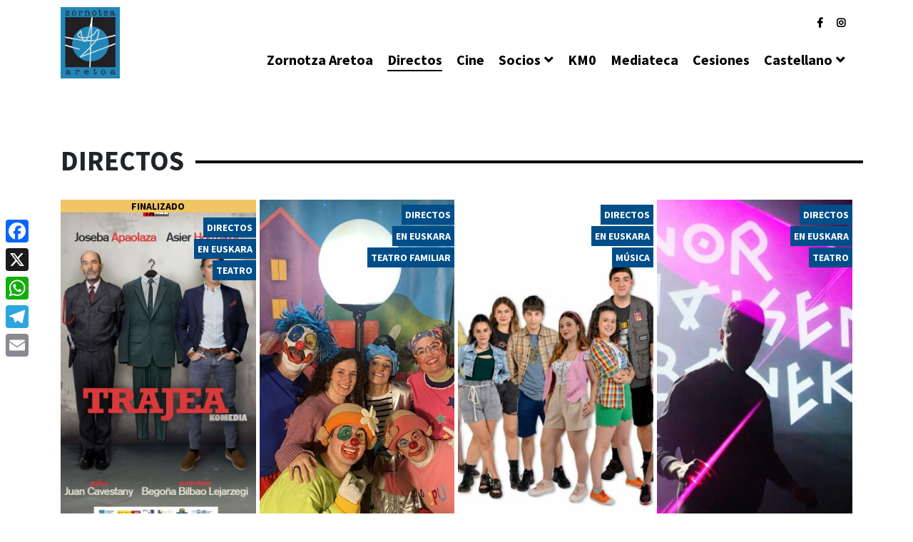

--- FILE ---
content_type: text/html; charset=UTF-8
request_url: https://sarrerakzornotzaaretoa.com/es/directos/
body_size: 15690
content:
<!doctype html>
<html lang="es-ES">
<head>
	<meta charset="UTF-8">
	<meta name="viewport" content="width=device-width, initial-scale=1">
	<link rel="profile" href="http://gmpg.org/xfn/11">
	<meta name='robots' content='index, follow, max-image-preview:large, max-snippet:-1, max-video-preview:-1' />

	<!-- This site is optimized with the Yoast SEO plugin v26.6 - https://yoast.com/wordpress/plugins/seo/ -->
	<title>Directos</title>
	<link rel="canonical" href="https://sarrerakzornotzaaretoa.com/es/directos/" />
	<meta property="og:locale" content="es_ES" />
	<meta property="og:locale:alternate" content="eu" />
	<meta property="og:type" content="article" />
	<meta property="og:title" content="Directos" />
	<meta property="og:description" content="DIRECTOS" />
	<meta property="og:url" content="https://sarrerakzornotzaaretoa.com/es/directos/" />
	<meta property="og:site_name" content="Zornotza Aretoa" />
	<meta property="article:publisher" content="https://www.facebook.com/ZornotzaAretoaIkusleak/" />
	<meta property="article:modified_time" content="2025-08-29T16:37:04+00:00" />
	<meta name="twitter:card" content="summary_large_image" />
	<meta name="twitter:label1" content="Tiempo de lectura" />
	<meta name="twitter:data1" content="1 minuto" />
	<script type="application/ld+json" class="yoast-schema-graph">{"@context":"https://schema.org","@graph":[{"@type":"WebPage","@id":"https://sarrerakzornotzaaretoa.com/es/directos/","url":"https://sarrerakzornotzaaretoa.com/es/directos/","name":"Directos","isPartOf":{"@id":"https://sarrerakzornotzaaretoa.com/#website"},"datePublished":"2019-12-21T17:32:50+00:00","dateModified":"2025-08-29T16:37:04+00:00","breadcrumb":{"@id":"https://sarrerakzornotzaaretoa.com/es/directos/#breadcrumb"},"inLanguage":"es-ES","potentialAction":[{"@type":"ReadAction","target":["https://sarrerakzornotzaaretoa.com/es/directos/"]}]},{"@type":"BreadcrumbList","@id":"https://sarrerakzornotzaaretoa.com/es/directos/#breadcrumb","itemListElement":[{"@type":"ListItem","position":1,"name":"Home","item":"https://sarrerakzornotzaaretoa.com/es/"},{"@type":"ListItem","position":2,"name":"Directos"}]},{"@type":"WebSite","@id":"https://sarrerakzornotzaaretoa.com/#website","url":"https://sarrerakzornotzaaretoa.com/","name":"Zornotza Aretoa","description":"Zornotza Aretoa","publisher":{"@id":"https://sarrerakzornotzaaretoa.com/#organization"},"potentialAction":[{"@type":"SearchAction","target":{"@type":"EntryPoint","urlTemplate":"https://sarrerakzornotzaaretoa.com/?s={search_term_string}"},"query-input":{"@type":"PropertyValueSpecification","valueRequired":true,"valueName":"search_term_string"}}],"inLanguage":"es-ES"},{"@type":"Organization","@id":"https://sarrerakzornotzaaretoa.com/#organization","name":"Zornotza Ateroa","url":"https://sarrerakzornotzaaretoa.com/","logo":{"@type":"ImageObject","inLanguage":"es-ES","@id":"https://sarrerakzornotzaaretoa.com/#/schema/logo/image/","url":"https://sarrerakzornotzaaretoa.com/wp-content/uploads/2019/10/zornotza_aretoa.jpg","contentUrl":"https://sarrerakzornotzaaretoa.com/wp-content/uploads/2019/10/zornotza_aretoa.jpg","width":1200,"height":1455,"caption":"Zornotza Ateroa"},"image":{"@id":"https://sarrerakzornotzaaretoa.com/#/schema/logo/image/"},"sameAs":["https://www.facebook.com/ZornotzaAretoaIkusleak/","https://www.instagram.com/zornotzako_zinema/"]}]}</script>
	<!-- / Yoast SEO plugin. -->


<link rel='dns-prefetch' href='//static.addtoany.com' />
<link rel='dns-prefetch' href='//fonts.googleapis.com' />
<link rel="alternate" type="application/rss+xml" title="Zornotza Aretoa &raquo; Feed" href="https://sarrerakzornotzaaretoa.com/es/feed/" />
<link rel="alternate" type="application/rss+xml" title="Zornotza Aretoa &raquo; Feed de los comentarios" href="https://sarrerakzornotzaaretoa.com/es/comments/feed/" />
<link rel="alternate" title="oEmbed (JSON)" type="application/json+oembed" href="https://sarrerakzornotzaaretoa.com/es/wp-json/oembed/1.0/embed?url=https%3A%2F%2Fsarrerakzornotzaaretoa.com%2Fes%2Fdirectos%2F" />
<link rel="alternate" title="oEmbed (XML)" type="text/xml+oembed" href="https://sarrerakzornotzaaretoa.com/es/wp-json/oembed/1.0/embed?url=https%3A%2F%2Fsarrerakzornotzaaretoa.com%2Fes%2Fdirectos%2F&#038;format=xml" />
<style id='wp-img-auto-sizes-contain-inline-css' type='text/css'>
img:is([sizes=auto i],[sizes^="auto," i]){contain-intrinsic-size:3000px 1500px}
/*# sourceURL=wp-img-auto-sizes-contain-inline-css */
</style>
<style id='wp-emoji-styles-inline-css' type='text/css'>

	img.wp-smiley, img.emoji {
		display: inline !important;
		border: none !important;
		box-shadow: none !important;
		height: 1em !important;
		width: 1em !important;
		margin: 0 0.07em !important;
		vertical-align: -0.1em !important;
		background: none !important;
		padding: 0 !important;
	}
/*# sourceURL=wp-emoji-styles-inline-css */
</style>
<style id='wp-block-library-inline-css' type='text/css'>
:root{--wp-block-synced-color:#7a00df;--wp-block-synced-color--rgb:122,0,223;--wp-bound-block-color:var(--wp-block-synced-color);--wp-editor-canvas-background:#ddd;--wp-admin-theme-color:#007cba;--wp-admin-theme-color--rgb:0,124,186;--wp-admin-theme-color-darker-10:#006ba1;--wp-admin-theme-color-darker-10--rgb:0,107,160.5;--wp-admin-theme-color-darker-20:#005a87;--wp-admin-theme-color-darker-20--rgb:0,90,135;--wp-admin-border-width-focus:2px}@media (min-resolution:192dpi){:root{--wp-admin-border-width-focus:1.5px}}.wp-element-button{cursor:pointer}:root .has-very-light-gray-background-color{background-color:#eee}:root .has-very-dark-gray-background-color{background-color:#313131}:root .has-very-light-gray-color{color:#eee}:root .has-very-dark-gray-color{color:#313131}:root .has-vivid-green-cyan-to-vivid-cyan-blue-gradient-background{background:linear-gradient(135deg,#00d084,#0693e3)}:root .has-purple-crush-gradient-background{background:linear-gradient(135deg,#34e2e4,#4721fb 50%,#ab1dfe)}:root .has-hazy-dawn-gradient-background{background:linear-gradient(135deg,#faaca8,#dad0ec)}:root .has-subdued-olive-gradient-background{background:linear-gradient(135deg,#fafae1,#67a671)}:root .has-atomic-cream-gradient-background{background:linear-gradient(135deg,#fdd79a,#004a59)}:root .has-nightshade-gradient-background{background:linear-gradient(135deg,#330968,#31cdcf)}:root .has-midnight-gradient-background{background:linear-gradient(135deg,#020381,#2874fc)}:root{--wp--preset--font-size--normal:16px;--wp--preset--font-size--huge:42px}.has-regular-font-size{font-size:1em}.has-larger-font-size{font-size:2.625em}.has-normal-font-size{font-size:var(--wp--preset--font-size--normal)}.has-huge-font-size{font-size:var(--wp--preset--font-size--huge)}.has-text-align-center{text-align:center}.has-text-align-left{text-align:left}.has-text-align-right{text-align:right}.has-fit-text{white-space:nowrap!important}#end-resizable-editor-section{display:none}.aligncenter{clear:both}.items-justified-left{justify-content:flex-start}.items-justified-center{justify-content:center}.items-justified-right{justify-content:flex-end}.items-justified-space-between{justify-content:space-between}.screen-reader-text{border:0;clip-path:inset(50%);height:1px;margin:-1px;overflow:hidden;padding:0;position:absolute;width:1px;word-wrap:normal!important}.screen-reader-text:focus{background-color:#ddd;clip-path:none;color:#444;display:block;font-size:1em;height:auto;left:5px;line-height:normal;padding:15px 23px 14px;text-decoration:none;top:5px;width:auto;z-index:100000}html :where(.has-border-color){border-style:solid}html :where([style*=border-top-color]){border-top-style:solid}html :where([style*=border-right-color]){border-right-style:solid}html :where([style*=border-bottom-color]){border-bottom-style:solid}html :where([style*=border-left-color]){border-left-style:solid}html :where([style*=border-width]){border-style:solid}html :where([style*=border-top-width]){border-top-style:solid}html :where([style*=border-right-width]){border-right-style:solid}html :where([style*=border-bottom-width]){border-bottom-style:solid}html :where([style*=border-left-width]){border-left-style:solid}html :where(img[class*=wp-image-]){height:auto;max-width:100%}:where(figure){margin:0 0 1em}html :where(.is-position-sticky){--wp-admin--admin-bar--position-offset:var(--wp-admin--admin-bar--height,0px)}@media screen and (max-width:600px){html :where(.is-position-sticky){--wp-admin--admin-bar--position-offset:0px}}

/*# sourceURL=wp-block-library-inline-css */
</style><style id='wp-block-paragraph-inline-css' type='text/css'>
.is-small-text{font-size:.875em}.is-regular-text{font-size:1em}.is-large-text{font-size:2.25em}.is-larger-text{font-size:3em}.has-drop-cap:not(:focus):first-letter{float:left;font-size:8.4em;font-style:normal;font-weight:100;line-height:.68;margin:.05em .1em 0 0;text-transform:uppercase}body.rtl .has-drop-cap:not(:focus):first-letter{float:none;margin-left:.1em}p.has-drop-cap.has-background{overflow:hidden}:root :where(p.has-background){padding:1.25em 2.375em}:where(p.has-text-color:not(.has-link-color)) a{color:inherit}p.has-text-align-left[style*="writing-mode:vertical-lr"],p.has-text-align-right[style*="writing-mode:vertical-rl"]{rotate:180deg}
/*# sourceURL=https://sarrerakzornotzaaretoa.com/wp-includes/blocks/paragraph/style.min.css */
</style>
<style id='wp-block-spacer-inline-css' type='text/css'>
.wp-block-spacer{clear:both}
/*# sourceURL=https://sarrerakzornotzaaretoa.com/wp-includes/blocks/spacer/style.min.css */
</style>
<link rel='stylesheet' id='actua-blocks-style-css' href='https://sarrerakzornotzaaretoa.com/wp-content/plugins/actua/blocks/style.css?ver=1.1.2' type='text/css' media='all' />
<style id='global-styles-inline-css' type='text/css'>
:root{--wp--preset--aspect-ratio--square: 1;--wp--preset--aspect-ratio--4-3: 4/3;--wp--preset--aspect-ratio--3-4: 3/4;--wp--preset--aspect-ratio--3-2: 3/2;--wp--preset--aspect-ratio--2-3: 2/3;--wp--preset--aspect-ratio--16-9: 16/9;--wp--preset--aspect-ratio--9-16: 9/16;--wp--preset--color--black: #000000;--wp--preset--color--cyan-bluish-gray: #abb8c3;--wp--preset--color--white: #ffffff;--wp--preset--color--pale-pink: #f78da7;--wp--preset--color--vivid-red: #cf2e2e;--wp--preset--color--luminous-vivid-orange: #ff6900;--wp--preset--color--luminous-vivid-amber: #fcb900;--wp--preset--color--light-green-cyan: #7bdcb5;--wp--preset--color--vivid-green-cyan: #00d084;--wp--preset--color--pale-cyan-blue: #8ed1fc;--wp--preset--color--vivid-cyan-blue: #0693e3;--wp--preset--color--vivid-purple: #9b51e0;--wp--preset--color--actua-indigo: #5663F2;--wp--preset--color--actua-violet: #A35ED5;--wp--preset--color--actua-red: #e14d43;--wp--preset--color--actua-pink: #EA6B7F;--wp--preset--color--actua-orange: #EC9079;--wp--preset--color--actua-yellow: #EDCE80;--wp--preset--color--actua-green: #4ACAA7;--wp--preset--color--actua-blue: #2990E1;--wp--preset--color--actua-dark: #484554;--wp--preset--color--actua-light: #F6F7FB;--wp--preset--color--actua-white: #FFFFFF;--wp--preset--color--actua-black: #000000;--wp--preset--gradient--vivid-cyan-blue-to-vivid-purple: linear-gradient(135deg,rgb(6,147,227) 0%,rgb(155,81,224) 100%);--wp--preset--gradient--light-green-cyan-to-vivid-green-cyan: linear-gradient(135deg,rgb(122,220,180) 0%,rgb(0,208,130) 100%);--wp--preset--gradient--luminous-vivid-amber-to-luminous-vivid-orange: linear-gradient(135deg,rgb(252,185,0) 0%,rgb(255,105,0) 100%);--wp--preset--gradient--luminous-vivid-orange-to-vivid-red: linear-gradient(135deg,rgb(255,105,0) 0%,rgb(207,46,46) 100%);--wp--preset--gradient--very-light-gray-to-cyan-bluish-gray: linear-gradient(135deg,rgb(238,238,238) 0%,rgb(169,184,195) 100%);--wp--preset--gradient--cool-to-warm-spectrum: linear-gradient(135deg,rgb(74,234,220) 0%,rgb(151,120,209) 20%,rgb(207,42,186) 40%,rgb(238,44,130) 60%,rgb(251,105,98) 80%,rgb(254,248,76) 100%);--wp--preset--gradient--blush-light-purple: linear-gradient(135deg,rgb(255,206,236) 0%,rgb(152,150,240) 100%);--wp--preset--gradient--blush-bordeaux: linear-gradient(135deg,rgb(254,205,165) 0%,rgb(254,45,45) 50%,rgb(107,0,62) 100%);--wp--preset--gradient--luminous-dusk: linear-gradient(135deg,rgb(255,203,112) 0%,rgb(199,81,192) 50%,rgb(65,88,208) 100%);--wp--preset--gradient--pale-ocean: linear-gradient(135deg,rgb(255,245,203) 0%,rgb(182,227,212) 50%,rgb(51,167,181) 100%);--wp--preset--gradient--electric-grass: linear-gradient(135deg,rgb(202,248,128) 0%,rgb(113,206,126) 100%);--wp--preset--gradient--midnight: linear-gradient(135deg,rgb(2,3,129) 0%,rgb(40,116,252) 100%);--wp--preset--font-size--small: 12px;--wp--preset--font-size--medium: 20px;--wp--preset--font-size--large: 20px;--wp--preset--font-size--x-large: 42px;--wp--preset--font-size--regular: 16px;--wp--preset--font-size--huge: 24px;--wp--preset--spacing--20: 0.44rem;--wp--preset--spacing--30: 0.67rem;--wp--preset--spacing--40: 1rem;--wp--preset--spacing--50: 1.5rem;--wp--preset--spacing--60: 2.25rem;--wp--preset--spacing--70: 3.38rem;--wp--preset--spacing--80: 5.06rem;--wp--preset--shadow--natural: 6px 6px 9px rgba(0, 0, 0, 0.2);--wp--preset--shadow--deep: 12px 12px 50px rgba(0, 0, 0, 0.4);--wp--preset--shadow--sharp: 6px 6px 0px rgba(0, 0, 0, 0.2);--wp--preset--shadow--outlined: 6px 6px 0px -3px rgb(255, 255, 255), 6px 6px rgb(0, 0, 0);--wp--preset--shadow--crisp: 6px 6px 0px rgb(0, 0, 0);}:where(.is-layout-flex){gap: 0.5em;}:where(.is-layout-grid){gap: 0.5em;}body .is-layout-flex{display: flex;}.is-layout-flex{flex-wrap: wrap;align-items: center;}.is-layout-flex > :is(*, div){margin: 0;}body .is-layout-grid{display: grid;}.is-layout-grid > :is(*, div){margin: 0;}:where(.wp-block-columns.is-layout-flex){gap: 2em;}:where(.wp-block-columns.is-layout-grid){gap: 2em;}:where(.wp-block-post-template.is-layout-flex){gap: 1.25em;}:where(.wp-block-post-template.is-layout-grid){gap: 1.25em;}.has-black-color{color: var(--wp--preset--color--black) !important;}.has-cyan-bluish-gray-color{color: var(--wp--preset--color--cyan-bluish-gray) !important;}.has-white-color{color: var(--wp--preset--color--white) !important;}.has-pale-pink-color{color: var(--wp--preset--color--pale-pink) !important;}.has-vivid-red-color{color: var(--wp--preset--color--vivid-red) !important;}.has-luminous-vivid-orange-color{color: var(--wp--preset--color--luminous-vivid-orange) !important;}.has-luminous-vivid-amber-color{color: var(--wp--preset--color--luminous-vivid-amber) !important;}.has-light-green-cyan-color{color: var(--wp--preset--color--light-green-cyan) !important;}.has-vivid-green-cyan-color{color: var(--wp--preset--color--vivid-green-cyan) !important;}.has-pale-cyan-blue-color{color: var(--wp--preset--color--pale-cyan-blue) !important;}.has-vivid-cyan-blue-color{color: var(--wp--preset--color--vivid-cyan-blue) !important;}.has-vivid-purple-color{color: var(--wp--preset--color--vivid-purple) !important;}.has-black-background-color{background-color: var(--wp--preset--color--black) !important;}.has-cyan-bluish-gray-background-color{background-color: var(--wp--preset--color--cyan-bluish-gray) !important;}.has-white-background-color{background-color: var(--wp--preset--color--white) !important;}.has-pale-pink-background-color{background-color: var(--wp--preset--color--pale-pink) !important;}.has-vivid-red-background-color{background-color: var(--wp--preset--color--vivid-red) !important;}.has-luminous-vivid-orange-background-color{background-color: var(--wp--preset--color--luminous-vivid-orange) !important;}.has-luminous-vivid-amber-background-color{background-color: var(--wp--preset--color--luminous-vivid-amber) !important;}.has-light-green-cyan-background-color{background-color: var(--wp--preset--color--light-green-cyan) !important;}.has-vivid-green-cyan-background-color{background-color: var(--wp--preset--color--vivid-green-cyan) !important;}.has-pale-cyan-blue-background-color{background-color: var(--wp--preset--color--pale-cyan-blue) !important;}.has-vivid-cyan-blue-background-color{background-color: var(--wp--preset--color--vivid-cyan-blue) !important;}.has-vivid-purple-background-color{background-color: var(--wp--preset--color--vivid-purple) !important;}.has-black-border-color{border-color: var(--wp--preset--color--black) !important;}.has-cyan-bluish-gray-border-color{border-color: var(--wp--preset--color--cyan-bluish-gray) !important;}.has-white-border-color{border-color: var(--wp--preset--color--white) !important;}.has-pale-pink-border-color{border-color: var(--wp--preset--color--pale-pink) !important;}.has-vivid-red-border-color{border-color: var(--wp--preset--color--vivid-red) !important;}.has-luminous-vivid-orange-border-color{border-color: var(--wp--preset--color--luminous-vivid-orange) !important;}.has-luminous-vivid-amber-border-color{border-color: var(--wp--preset--color--luminous-vivid-amber) !important;}.has-light-green-cyan-border-color{border-color: var(--wp--preset--color--light-green-cyan) !important;}.has-vivid-green-cyan-border-color{border-color: var(--wp--preset--color--vivid-green-cyan) !important;}.has-pale-cyan-blue-border-color{border-color: var(--wp--preset--color--pale-cyan-blue) !important;}.has-vivid-cyan-blue-border-color{border-color: var(--wp--preset--color--vivid-cyan-blue) !important;}.has-vivid-purple-border-color{border-color: var(--wp--preset--color--vivid-purple) !important;}.has-vivid-cyan-blue-to-vivid-purple-gradient-background{background: var(--wp--preset--gradient--vivid-cyan-blue-to-vivid-purple) !important;}.has-light-green-cyan-to-vivid-green-cyan-gradient-background{background: var(--wp--preset--gradient--light-green-cyan-to-vivid-green-cyan) !important;}.has-luminous-vivid-amber-to-luminous-vivid-orange-gradient-background{background: var(--wp--preset--gradient--luminous-vivid-amber-to-luminous-vivid-orange) !important;}.has-luminous-vivid-orange-to-vivid-red-gradient-background{background: var(--wp--preset--gradient--luminous-vivid-orange-to-vivid-red) !important;}.has-very-light-gray-to-cyan-bluish-gray-gradient-background{background: var(--wp--preset--gradient--very-light-gray-to-cyan-bluish-gray) !important;}.has-cool-to-warm-spectrum-gradient-background{background: var(--wp--preset--gradient--cool-to-warm-spectrum) !important;}.has-blush-light-purple-gradient-background{background: var(--wp--preset--gradient--blush-light-purple) !important;}.has-blush-bordeaux-gradient-background{background: var(--wp--preset--gradient--blush-bordeaux) !important;}.has-luminous-dusk-gradient-background{background: var(--wp--preset--gradient--luminous-dusk) !important;}.has-pale-ocean-gradient-background{background: var(--wp--preset--gradient--pale-ocean) !important;}.has-electric-grass-gradient-background{background: var(--wp--preset--gradient--electric-grass) !important;}.has-midnight-gradient-background{background: var(--wp--preset--gradient--midnight) !important;}.has-small-font-size{font-size: var(--wp--preset--font-size--small) !important;}.has-medium-font-size{font-size: var(--wp--preset--font-size--medium) !important;}.has-large-font-size{font-size: var(--wp--preset--font-size--large) !important;}.has-x-large-font-size{font-size: var(--wp--preset--font-size--x-large) !important;}
/*# sourceURL=global-styles-inline-css */
</style>
<style id='core-block-supports-inline-css' type='text/css'>
.wp-elements-5d636c519d48c625548489f0a172e8af a:where(:not(.wp-element-button)){color:var(--wp--preset--color--actua-black);}.wp-elements-ca98913a78c9e7be763c5bd34386cc24 a:where(:not(.wp-element-button)){color:var(--wp--preset--color--actua-black);}
/*# sourceURL=core-block-supports-inline-css */
</style>

<style id='classic-theme-styles-inline-css' type='text/css'>
/*! This file is auto-generated */
.wp-block-button__link{color:#fff;background-color:#32373c;border-radius:9999px;box-shadow:none;text-decoration:none;padding:calc(.667em + 2px) calc(1.333em + 2px);font-size:1.125em}.wp-block-file__button{background:#32373c;color:#fff;text-decoration:none}
/*# sourceURL=/wp-includes/css/classic-themes.min.css */
</style>
<link rel='stylesheet' id='actua-public-variables-css' href='https://sarrerakzornotzaaretoa.com/wp-content/plugins/actua/assets/css/actua-public-variables.css?ver=1.1.2' type='text/css' media='all' />
<link rel='stylesheet' id='material-icons-css' href='https://fonts.googleapis.com/css2?family=Material+Icons+Outlined&#038;ver=1.0.0' type='text/css' media='all' />
<link rel='stylesheet' id='flatpickr-css' href='https://sarrerakzornotzaaretoa.com/wp-content/plugins/actua/assets/3rd-party/flatpickr/flatpickr.min.css?ver=2.6.1' type='text/css' media='all' />
<link rel='stylesheet' id='confirm-css' href='https://sarrerakzornotzaaretoa.com/wp-content/plugins/actua/assets/3rd-party/confirm/jquery-confirm.min.css?ver=3.3.0' type='text/css' media='all' />
<link rel='stylesheet' id='toastr-css' href='https://sarrerakzornotzaaretoa.com/wp-content/plugins/actua/assets/3rd-party/toastr/toastr.min.css?ver=2.1.4' type='text/css' media='all' />
<link rel='stylesheet' id='range-css' href='https://sarrerakzornotzaaretoa.com/wp-content/plugins/actua/assets/3rd-party/range/asRange.css?ver=0.3.4' type='text/css' media='all' />
<link rel='stylesheet' id='select2-css' href='https://sarrerakzornotzaaretoa.com/wp-content/plugins/actua/assets/3rd-party/select2/css/select2.css?ver=4.0.6' type='text/css' media='all' />
<link rel='stylesheet' id='morris-css' href='https://sarrerakzornotzaaretoa.com/wp-content/plugins/actua/assets/3rd-party/chart/morris.css?ver=0.5.1' type='text/css' media='all' />
<link rel='stylesheet' id='calendar-css' href='https://sarrerakzornotzaaretoa.com/wp-content/plugins/actua/assets/3rd-party/calendar/calendar.css?ver=1.0.0' type='text/css' media='all' />
<link rel='stylesheet' id='glightbox-css' href='https://sarrerakzornotzaaretoa.com/wp-content/plugins/actua/assets/3rd-party/glightbox/glightbox.min.css?ver=3.2.0' type='text/css' media='all' />
<link rel='stylesheet' id='actua-public-form-css' href='https://sarrerakzornotzaaretoa.com/wp-content/plugins/actua/assets/css/actua-public-form.css?ver=1.1.2' type='text/css' media='all' />
<link rel='stylesheet' id='actua-public-member-css' href='https://sarrerakzornotzaaretoa.com/wp-content/plugins/actua/assets/css/actua-public-member.css?ver=1.1.2' type='text/css' media='all' />
<link rel='stylesheet' id='actua-public-museums-css' href='https://sarrerakzornotzaaretoa.com/wp-content/plugins/actua/assets/css/actua-public-museums.css?ver=1.1.2' type='text/css' media='all' />
<link rel='stylesheet' id='actua-public-css' href='https://sarrerakzornotzaaretoa.com/wp-content/plugins/actua/assets/css/actua-public.css?ver=1.1.2' type='text/css' media='all' />
<style id='actua-public-inline-css' type='text/css'>

			#seatBookingContainer .figure-element[data-svg]:hover,
			#seatBookingContainer .seat-element:hover{
				fill: #48cfae;
				stroke: #48cfae;
			}
			#seatBookingContainer .seat-element.IN_CART{
				fill:#aab2bd;
				stroke:#aab2bd;
			}
			#seatBookingContainer .seat-element.IN_MY_CART{
				fill:#f6bb43;
				stroke:#f6bb43;
			}
			#seatBookingContainer .seat-element.BOOKED{
				fill:#aab2bd;
				stroke:#aab2bd;
			}
			#seatBookingContainer .seat-element.RESERVED{
				fill:#f6f7fb;
				stroke:#f6f7fb;
			}
			#seatBooking svg{
				max-width:800px;
			}
			
/*# sourceURL=actua-public-inline-css */
</style>
<link rel='stylesheet' id='wpm-main-css' href='//sarrerakzornotzaaretoa.com/wp-content/plugins/wp-multilang/assets/styles/main.min.css?ver=2.4.24' type='text/css' media='all' />
<link rel='stylesheet' id='actua-theme-bootstrap-css-css' href='https://sarrerakzornotzaaretoa.com/wp-content/themes/actua-theme/assets/bootstrap/css/bootstrap.min.css?ver=6.9' type='text/css' media='all' />
<link rel='stylesheet' id='actua-theme-bootstrap-custom-css-css' href='https://sarrerakzornotzaaretoa.com/wp-content/themes/actua-theme/assets/bootstrap/css/custom.css?ver=6.9' type='text/css' media='all' />
<link rel='stylesheet' id='fontello-css' href='https://sarrerakzornotzaaretoa.com/wp-content/plugins/actua/assets/fonts/fontello.css?ver=1.0.0' type='text/css' media='all' />
<link rel='stylesheet' id='fontawesome-css' href='https://sarrerakzornotzaaretoa.com/wp-content/themes/actua-theme/assets/fontawesome/css/all.min.css?ver=5.6.3' type='text/css' media='all' />
<link rel='stylesheet' id='owlCarousel-css' href='https://sarrerakzornotzaaretoa.com/wp-content/themes/actua-theme/assets/owlCarousel/assets/owl.carousel.css?ver=2.3.4' type='text/css' media='all' />
<link rel='stylesheet' id='slick-carousel-css' href='https://sarrerakzornotzaaretoa.com/wp-content/themes/actua-theme/assets/slick-carousel/slick.css?ver=1.6.0' type='text/css' media='all' />
<link rel='stylesheet' id='magnific-popup-css' href='https://sarrerakzornotzaaretoa.com/wp-content/themes/actua-theme/assets/magnific-popup/magnific-popup.css?ver=1.1.0' type='text/css' media='all' />
<link rel='stylesheet' id='actua-theme-style-css' href='https://sarrerakzornotzaaretoa.com/wp-content/themes/actua-theme-child/style.css?ver=6.9' type='text/css' media='all' />
<style id='actua-theme-style-inline-css' type='text/css'>

	:root {
	  --actua-accent: #004e89;
	  --actua-link: #009ed5;
	  --actua-link-alt: #004e89;
	  --actua-filter-list-bg: ;
	  --actua-filter-grid-bg: ;
	  --actua-filter-entity-list: ;
	  --actua-filter-entity-grid: ;
	  --actua-filter-entity-list-bg: ;
	  --actua-filter-entity-grid-bg: ;
	}
	
/*# sourceURL=actua-theme-style-inline-css */
</style>
<link rel='stylesheet' id='addtoany-css' href='https://sarrerakzornotzaaretoa.com/wp-content/plugins/add-to-any/addtoany.min.css?ver=1.16' type='text/css' media='all' />
<style id='addtoany-inline-css' type='text/css'>
@media screen and (max-width:980px){
.a2a_floating_style.a2a_vertical_style{display:none;}
}
/*# sourceURL=addtoany-inline-css */
</style>
<link rel='stylesheet' id='wp-block-heading-css' href='https://sarrerakzornotzaaretoa.com/wp-includes/blocks/heading/style.min.css?ver=6.9' type='text/css' media='all' />
<script type="text/javascript" src="https://sarrerakzornotzaaretoa.com/wp-includes/js/jquery/jquery.min.js?ver=3.7.1" id="jquery-core-js"></script>
<script type="text/javascript" src="https://sarrerakzornotzaaretoa.com/wp-includes/js/jquery/jquery-migrate.min.js?ver=3.4.1" id="jquery-migrate-js"></script>
<script type="text/javascript" src="https://sarrerakzornotzaaretoa.com/wp-includes/js/dist/hooks.min.js?ver=dd5603f07f9220ed27f1" id="wp-hooks-js"></script>
<script type="text/javascript" src="https://sarrerakzornotzaaretoa.com/wp-includes/js/dist/i18n.min.js?ver=c26c3dc7bed366793375" id="wp-i18n-js"></script>
<script type="text/javascript" id="wp-i18n-js-after">
/* <![CDATA[ */
wp.i18n.setLocaleData( { 'text direction\u0004ltr': [ 'ltr' ] } );
//# sourceURL=wp-i18n-js-after
/* ]]> */
</script>
<script type="text/javascript" src="https://sarrerakzornotzaaretoa.com/wp-content/plugins/actua/blocks/frontend.js?ver=1.1.2" id="actua-frontend-blocks-js"></script>
<script type="text/javascript" id="addtoany-core-js-before">
/* <![CDATA[ */
window.a2a_config=window.a2a_config||{};a2a_config.callbacks=[];a2a_config.overlays=[];a2a_config.templates={};a2a_localize = {
	Share: "Compartir",
	Save: "Guardar",
	Subscribe: "Suscribir",
	Email: "Correo electrónico",
	Bookmark: "Marcador",
	ShowAll: "Mostrar todo",
	ShowLess: "Mostrar menos",
	FindServices: "Encontrar servicio(s)",
	FindAnyServiceToAddTo: "Encuentra al instante cualquier servicio para añadir a",
	PoweredBy: "Funciona con",
	ShareViaEmail: "Compartir por correo electrónico",
	SubscribeViaEmail: "Suscribirse a través de correo electrónico",
	BookmarkInYourBrowser: "Añadir a marcadores de tu navegador",
	BookmarkInstructions: "Presiona «Ctrl+D» o «\u2318+D» para añadir esta página a marcadores",
	AddToYourFavorites: "Añadir a tus favoritos",
	SendFromWebOrProgram: "Enviar desde cualquier dirección o programa de correo electrónico ",
	EmailProgram: "Programa de correo electrónico",
	More: "Más&#8230;",
	ThanksForSharing: "¡Gracias por compartir!",
	ThanksForFollowing: "¡Gracias por seguirnos!"
};


//# sourceURL=addtoany-core-js-before
/* ]]> */
</script>
<script type="text/javascript" defer src="https://static.addtoany.com/menu/page.js" id="addtoany-core-js"></script>
<script type="text/javascript" defer src="https://sarrerakzornotzaaretoa.com/wp-content/plugins/add-to-any/addtoany.min.js?ver=1.1" id="addtoany-jquery-js"></script>
<script type="text/javascript" src="https://sarrerakzornotzaaretoa.com/wp-content/themes/actua-theme/assets/bootstrap/js/popper.min.js?ver=6.9" id="actua-theme-popper-js"></script>
<script type="text/javascript" src="https://sarrerakzornotzaaretoa.com/wp-content/themes/actua-theme/assets/bootstrap/js/bootstrap.min.js?ver=6.9" id="actua-theme-bootstrap-js-js"></script>
<script type="text/javascript" src="https://sarrerakzornotzaaretoa.com/wp-content/themes/actua-theme/assets/headroom/headroom.js?ver=0.11.0" id="headroom-js"></script>
<script type="text/javascript" src="https://sarrerakzornotzaaretoa.com/wp-content/themes/actua-theme/assets/sticky-sidebar/sticky-sidebar.js?ver=3.3.1" id="sticky-sidebar-js"></script>
<script type="text/javascript" src="https://sarrerakzornotzaaretoa.com/wp-content/themes/actua-theme/assets/owlCarousel/owl.carousel.min.js?ver=2.3.4" id="owlCarousel-js"></script>
<script type="text/javascript" src="https://sarrerakzornotzaaretoa.com/wp-content/themes/actua-theme/assets/slick-carousel/slick.js?ver=1.6.0" id="slick-carousel-js"></script>
<script type="text/javascript" src="https://sarrerakzornotzaaretoa.com/wp-content/themes/actua-theme/assets/magnific-popup/magnific-popup.js?ver=1.1.0" id="magnific-popup-js"></script>
<script type="text/javascript" src="https://sarrerakzornotzaaretoa.com/wp-content/themes/actua-theme/js/theme.js?ver=6.9" id="actua-theme-js-js"></script>
<link rel="https://api.w.org/" href="https://sarrerakzornotzaaretoa.com/es/wp-json/" /><link rel="alternate" title="JSON" type="application/json" href="https://sarrerakzornotzaaretoa.com/es/wp-json/wp/v2/pages/726" /><link rel="EditURI" type="application/rsd+xml" title="RSD" href="https://sarrerakzornotzaaretoa.com/xmlrpc.php?rsd" />
<meta name="generator" content="WordPress 6.9" />
<link rel='shortlink' href='https://sarrerakzornotzaaretoa.com/es/?p=726' />
        <!-- Global site tag (gtag.js) - Google Analytics -->
        <script async src="https://www.googletagmanager.com/gtag/js?id=G-HKQVY0SM9N"></script>
        <script>
          window.dataLayer = window.dataLayer || [];
          function gtag(){dataLayer.push(arguments);}
          gtag('js', new Date());
        
          gtag('config', 'G-HKQVY0SM9N');
        </script>
        <link rel="alternate" hreflang="es-es" href="https://sarrerakzornotzaaretoa.com/es/directos/"/>
<link rel="alternate" hreflang="x-default" href="https://sarrerakzornotzaaretoa.com/directos/"/>
<link rel="alternate" hreflang="eu" href="https://sarrerakzornotzaaretoa.com/directos/"/>
<style type="text/css">.recentcomments a{display:inline !important;padding:0 !important;margin:0 !important;}</style><link rel="icon" href="https://sarrerakzornotzaaretoa.com/wp-content/uploads/2024/11/cropped-zornotza_aretoa-3-32x32.jpg" sizes="32x32" />
<link rel="icon" href="https://sarrerakzornotzaaretoa.com/wp-content/uploads/2024/11/cropped-zornotza_aretoa-3-192x192.jpg" sizes="192x192" />
<link rel="apple-touch-icon" href="https://sarrerakzornotzaaretoa.com/wp-content/uploads/2024/11/cropped-zornotza_aretoa-3-180x180.jpg" />
<meta name="msapplication-TileImage" content="https://sarrerakzornotzaaretoa.com/wp-content/uploads/2024/11/cropped-zornotza_aretoa-3-270x270.jpg" />
		<style type="text/css" id="wp-custom-css">
			.bloc{
	padding:20px;
		/*max-height:445px;
		min-height:445px;*/
}
@media only screen and (min-width:768px) {
	.bloc{
		min-height:445px;
}
}

.blocbanner{
	padding:0px;
	max-height: 189px;
	max-width:1250px;
}

h2.za {
  overflow: hidden;
  position: relative;
}
h2.za::after {
  content: '';
  width: 100%;
  height: 4px;
  background: #000;
  position: absolute;
  top: 50%;
  margin-left: 1rem;
}


/*Alçada graella fixa*/
.actua-grid-block div.gcard h3 {
    text-transform: none;
}
@media only screen and (min-width:768px) {
	.actua-grid-block div.gcard figcaption {
    min-height: 100px;
}
}

/*footer color i footer colaboradors*/
/*
#logos-footer .row {
    display: inline-flex;
}
#logos-footer .container {
    text-align:center;
}
*/
/*
#logos-footer{
	display:inline;
}
#logos-footer .row {
    display: block;
}
*/



.grey-footer {
    background-color: white;
}

.wp-block-cover, .requadre {
    padding: 0 27px;
}

.black-footer {
    background-color: #004e89;
}

/*fondo full widht i content wide*/
@media screen and (min-width: 768px) and (max-width: 991px) {
.alignwide {
  	max-width: 700px;
		margin:auto;
	}

}

@media screen and (min-width: 992px) and (max-width: 1199px) {
.alignwide {
  	max-width: 930px;
		margin:auto;
	}
}

@media screen and (min-width: 1200px) {
.alignwide {
  	max-width: 1100px;
		margin:auto;
	}
}

@media screen and (min-width: 1400px) {
.alignwide {
  	max-width: 1240px;
		margin:auto;
	}
}

@media screen and (min-width: 1600px) {
.alignwide {
  	max-width: 1240px;
		margin:auto;
	}
}

.actua-grid-block figure.highlight h2{
	line-height: 1.5;
}

.actua-grid-block figure.highlight h3{
	line-height: 1.5;
}

/* Inici Passarel·la */

#checkoutContainer .custom-checkbox .custom-control-label::before {
    top: 2px!important;
}

#checkoutContainer .custom-control-label::after {
    top: 2px!important;
}

@media 
only screen and (max-width: 760px),
(min-device-width: 768px) and (max-device-width: 1024px)  {
	
#checkoutContainer .actua-table td,
#cartBookingContainer .actua-table td {
   padding-left: 6px;
   padding-top: 36px;
}
div#cartBooking table .actua-table.responsive tr {
    border-bottom: 3px solid #000;
}

}

@media 
only screen and (max-width: 600px) {
		.btn-group > .btn:not(:last-child):not(.dropdown-toggle), .btn-group > .btn-group:not(:last-child) > .btn {
    width: 100%;
}
}
/* Final Passarel·la */		</style>
		</head>

<body class="wp-singular page-template-default page page-id-726 wp-embed-responsive wp-theme-actua-theme wp-child-theme-actua-theme-child language-es" >

<div class="preloader"><div class="signal"></div></div>

<div id="page" class="site">
	
	
<header id="actua-site-header">
	
		
	<div class="actua-menu-responsive-hidden">
		<div class="actua-navbar-container sticky ">
	<div class="container">
		<div class="row">
			<div class="col">
				<div class="actua-navbar-group menu-bold menu-align-start">
					<nav class="actua-menu-default-style actua-menu-sticky"><ul id="menu-menu-principal" class="menu"><li id="menu-item-34" class="menu-item menu-item-type-post_type menu-item-object-page menu-item-home menu-item-34"><a href="https://sarrerakzornotzaaretoa.com/es/">Zornotza Aretoa</a></li>
<li id="menu-item-1260" class="menu-item menu-item-type-post_type menu-item-object-page current-menu-item page_item page-item-726 current_page_item menu-item-1260"><a href="https://sarrerakzornotzaaretoa.com/es/directos/" aria-current="page">Directos</a></li>
<li id="menu-item-36" class="menu-item menu-item-type-post_type menu-item-object-page menu-item-36"><a href="https://sarrerakzornotzaaretoa.com/es/zinea/">Cine</a></li>
<li id="menu-item-97" class="menu-item menu-item-type-post_type menu-item-object-page menu-item-has-children menu-item-97"><a href="https://sarrerakzornotzaaretoa.com/es/socios/">Socios</a>
<ul class="sub-menu">
	<li id="menu-item-2757" class="menu-item menu-item-type-post_type menu-item-object-page menu-item-2757"><a href="https://sarrerakzornotzaaretoa.com/es/socios/">Personas socias: cuotas</a></li>
	<li id="menu-item-1437" class="menu-item menu-item-type-post_type menu-item-object-page menu-item-1437"><a href="https://sarrerakzornotzaaretoa.com/es/socios/bazkideak-sarrerak-zelan-erosi/">Personas socias: como comprar entradas</a></li>
</ul>
</li>
<li id="menu-item-4155" class="menu-item menu-item-type-post_type menu-item-object-page menu-item-4155"><a href="https://sarrerakzornotzaaretoa.com/es/km0/">KM0</a></li>
<li id="menu-item-1592" class="menu-item menu-item-type-post_type menu-item-object-page menu-item-1592"><a href="https://sarrerakzornotzaaretoa.com/es/mediateka/">Mediateca</a></li>
<li id="menu-item-2288" class="menu-item menu-item-type-post_type menu-item-object-page menu-item-2288"><a href="https://sarrerakzornotzaaretoa.com/es/espazioa/">Cesiones</a></li>
<li id="menu-item-language-es" class="wpm-languages menu-item menu-item-type-custom menu-item-object-custom active-language menu-item-has-children menu-item-language-es"><a href="#" aria-current="page"><span>Castellano</span></a>
<ul class="sub-menu">
	<li id="menu-item-language-eu" class="wpm-languages menu-item menu-item-type-custom menu-item-object-custom menu-item-language-eu"><a href="https://sarrerakzornotzaaretoa.com/directos/"><span>Euskara</span></a></li>
</ul>
</li>
</ul></nav>					<nav class="actua-menu-default-style actua-menu-allow-mobile">
						<ul>
																																			<li class="actua-menu-hamburguer"><a data-target=".actua-menu-sticky" href="#"><i class="fas fa-ellipsis-h"></i></a></li>
													</ul>
					</nav>
				</div>
			</div>
		</div>
	</div>
</div><div class="actua-navbar-container ">
	<div class="container">
		<div class="row">
			<div class="col">
				<div class="row justify-content-between align-items-center">
					<div class="col-auto">
						<div class="site-branding">
							<a href="https://sarrerakzornotzaaretoa.com/es/"><img src="https://sarrerakzornotzaaretoa.com/wp-content/uploads/2024/11/zornotza_aretoa-3.jpg" alt="Zornotza Aretoa" style="height:100px"></a>						</div>
					</div>
					<div class="col-auto">
						<div class="row">
							<div class="col">
								<div class="actua-navbar-group menu-bold">
		<nav class="actua-menu-default-style">
		<ul>
							<li><a href="https://www.facebook.com/ZornotzaAretoaIkusleak/" target="_blank" title="Facebook"><i class="fab fa-facebook-f"></i></a></li>
	<li><a href="https://www.instagram.com/zornotzako_zinema/" target="_blank" title="Instagram"><i class="fab fa-instagram"></i></a></li>
					</ul>
	</nav>
</div>							</div>
						</div>
						<div class="row">
							<div class="col">
								<div class="actua-navbar-group menu-align-start menu-size-up menu-bold">
	<nav class="actua-menu-default-style actua-menu-primary"><ul id="menu-menu-principal-1" class="menu"><li class="menu-item menu-item-type-post_type menu-item-object-page menu-item-home menu-item-34"><a href="https://sarrerakzornotzaaretoa.com/es/">Zornotza Aretoa</a></li>
<li class="menu-item menu-item-type-post_type menu-item-object-page current-menu-item page_item page-item-726 current_page_item menu-item-1260"><a href="https://sarrerakzornotzaaretoa.com/es/directos/" aria-current="page">Directos</a></li>
<li class="menu-item menu-item-type-post_type menu-item-object-page menu-item-36"><a href="https://sarrerakzornotzaaretoa.com/es/zinea/">Cine</a></li>
<li class="menu-item menu-item-type-post_type menu-item-object-page menu-item-has-children menu-item-97"><a href="https://sarrerakzornotzaaretoa.com/es/socios/">Socios</a>
<ul class="sub-menu">
	<li class="menu-item menu-item-type-post_type menu-item-object-page menu-item-2757"><a href="https://sarrerakzornotzaaretoa.com/es/socios/">Personas socias: cuotas</a></li>
	<li class="menu-item menu-item-type-post_type menu-item-object-page menu-item-1437"><a href="https://sarrerakzornotzaaretoa.com/es/socios/bazkideak-sarrerak-zelan-erosi/">Personas socias: como comprar entradas</a></li>
</ul>
</li>
<li class="menu-item menu-item-type-post_type menu-item-object-page menu-item-4155"><a href="https://sarrerakzornotzaaretoa.com/es/km0/">KM0</a></li>
<li class="menu-item menu-item-type-post_type menu-item-object-page menu-item-1592"><a href="https://sarrerakzornotzaaretoa.com/es/mediateka/">Mediateca</a></li>
<li class="menu-item menu-item-type-post_type menu-item-object-page menu-item-2288"><a href="https://sarrerakzornotzaaretoa.com/es/espazioa/">Cesiones</a></li>
<li class="wpm-languages menu-item menu-item-type-custom menu-item-object-custom active-language menu-item-has-children menu-item-language-es"><a href="#" aria-current="page"><span>Castellano</span></a>
<ul class="sub-menu">
	<li class="wpm-languages menu-item menu-item-type-custom menu-item-object-custom menu-item-language-eu"><a href="https://sarrerakzornotzaaretoa.com/directos/"><span>Euskara</span></a></li>
</ul>
</li>
</ul></nav>	<nav class="actua-menu-default-style">
		<ul>
											</ul>
	</nav>

</div>							</div>
						</div>
					</div>
				</div>
			</div>
		</div>
	</div>	
</div>	</div>
	<div class="actua-menu-responsive-block">
		<div class="actua-navbar-container ">
	<div class="container">
		<div class="row">
			<div class="col">
				<div class="row justify-content-between align-items-center">
					<div class="col-auto">
						<div class="site-branding">
							<a href="https://sarrerakzornotzaaretoa.com/es/"><img src="https://sarrerakzornotzaaretoa.com/wp-content/uploads/2024/11/zornotza_aretoa-3.jpg" alt="Zornotza Aretoa" style="height:100px"></a>						</div>
					</div>
					<div class="col-auto">
						
						<div class="actua-navbar-group menu-bold">
							
							<nav class="actua-menu-default-style actua-menu-allow-mobile">
								<ul>
																																													<li class="actua-menu-hamburguer"><a data-target=".actua-menu-responsive" href="#"><i class="fas fa-ellipsis-h"></i></a></li>
																	</ul>
							</nav>

						</div>
						
					</div>
				</div>
			</div>
		</div>
	</div>	
</div>












	</div>
</header>

<div id="actua-site-mobile-header">
	
		
		<div class="actua-navbar-container ">
		<nav class="actua-menu-default-mobile-style actua-menu-responsive"><ul id="menu-menu-principal-2" class="menu"><li class="menu-item menu-item-type-post_type menu-item-object-page menu-item-home menu-item-34"><a href="https://sarrerakzornotzaaretoa.com/es/">Zornotza Aretoa</a></li>
<li class="menu-item menu-item-type-post_type menu-item-object-page current-menu-item page_item page-item-726 current_page_item menu-item-1260"><a href="https://sarrerakzornotzaaretoa.com/es/directos/" aria-current="page">Directos</a></li>
<li class="menu-item menu-item-type-post_type menu-item-object-page menu-item-36"><a href="https://sarrerakzornotzaaretoa.com/es/zinea/">Cine</a></li>
<li class="menu-item menu-item-type-post_type menu-item-object-page menu-item-has-children menu-item-97"><a href="https://sarrerakzornotzaaretoa.com/es/socios/">Socios</a>
<ul class="sub-menu">
	<li class="menu-item menu-item-type-post_type menu-item-object-page menu-item-2757"><a href="https://sarrerakzornotzaaretoa.com/es/socios/">Personas socias: cuotas</a></li>
	<li class="menu-item menu-item-type-post_type menu-item-object-page menu-item-1437"><a href="https://sarrerakzornotzaaretoa.com/es/socios/bazkideak-sarrerak-zelan-erosi/">Personas socias: como comprar entradas</a></li>
</ul>
</li>
<li class="menu-item menu-item-type-post_type menu-item-object-page menu-item-4155"><a href="https://sarrerakzornotzaaretoa.com/es/km0/">KM0</a></li>
<li class="menu-item menu-item-type-post_type menu-item-object-page menu-item-1592"><a href="https://sarrerakzornotzaaretoa.com/es/mediateka/">Mediateca</a></li>
<li class="menu-item menu-item-type-post_type menu-item-object-page menu-item-2288"><a href="https://sarrerakzornotzaaretoa.com/es/espazioa/">Cesiones</a></li>
<li class="wpm-languages menu-item menu-item-type-custom menu-item-object-custom active-language menu-item-has-children menu-item-language-es"><a href="#" aria-current="page"><span>Castellano</span></a>
<ul class="sub-menu">
	<li class="wpm-languages menu-item menu-item-type-custom menu-item-object-custom menu-item-language-eu"><a href="https://sarrerakzornotzaaretoa.com/directos/"><span>Euskara</span></a></li>
</ul>
</li>
</ul></nav>	</div>
	</div><div id="actua-menu-search-container" class="">
	<div class="container">
		<div class="row">
			<div class="col-12 col-md-8 offset-md-2">
			<form role="search" method="get" class="search-form" action="https://sarrerakzornotzaaretoa.com/es/">
				<input type="search" class="search-field" placeholder="Buscar &hellip;" value="" name="s" title="Buscar por:">
				<button type="submit" class="search-submit-button"><i class="fas fa-search"></i></button>
				<button class="search-close-button"><i class="ti-close"></i></button>
			</form>
			</div>
		</div>
	</div>
</div>
<article id="post-726" class="post-726 page type-page status-publish hentry">

	<div class="entry-content">
		<div style="height:50px" aria-hidden="true" class="wp-block-spacer"></div>
<h2 class="wp-block-heading za">DIRECTOS</h2>
<div class="actua-grid-block alignwide">
<div class="actua-row" style="grid-column-gap:5px;grid-row-gap:5px;">
<div class="actua-col-lg-3 actua-col-md-6 actua-col-sm-12 actua-filters-item filter_15 filter_50 filter_17"><a class="gcard" alt="Trajea (Txalo)" href="https://sarrerakzornotzaaretoa.com/es/actua/trajea-txalo/"></p>
<div class="gcard effect-no">
<figure style="height:450px; background-image:url(https://sarrerakzornotzaaretoa.com/wp-content/uploads/2025/08/trajea-Kartela-1.jpg);">
<div style="font-size:14px" class="event-status event-status-finished"><span>Finalizado</span></div>
<ul style="font-size:14px" class="categories">
<li><span style="background-color:#004e89; color:#FFFFFF">Directos</span></li>
<li><span style="background-color:#004e89; color:#FFFFFF">En Euskara</span></li>
<li><span style="background-color:#004e89; color:#FFFFFF">Teatro</span></li>
</ul>
</figure><figcaption style="background-color:#004e89; opacity:1">
<h3 style="font-size:14px; color:#FFFFFF">30 enero, 2026</h3>
<h2 style="font-size:18px; color:#FFFFFF">Trajea (Txalo)</h2>
</figcaption></div>
<p></a></div>
<div class="actua-col-lg-3 actua-col-md-6 actua-col-sm-12 actua-filters-item filter_15 filter_50 filter_18"><a class="gcard" alt="Zerua lapurtu dute (Porrotx, Marimotots, Pupu eta Lore)" href="https://sarrerakzornotzaaretoa.com/es/actua/zerua-lapurtu-dute-porrotx-marimotots-pupu-eta-lore/"></p>
<div class="gcard effect-no">
<figure style="height:450px; background-image:url(https://sarrerakzornotzaaretoa.com/wp-content/uploads/2025/12/Zerua-lapurtu-dute-Argazkia-1-768x740.jpg);">
<ul style="font-size:14px" class="categories">
<li><span style="background-color:#004e89; color:#FFFFFF">Directos</span></li>
<li><span style="background-color:#004e89; color:#FFFFFF">En Euskara</span></li>
<li><span style="background-color:#004e89; color:#FFFFFF">Teatro familiar</span></li>
</ul>
</figure><figcaption style="background-color:#004e89; opacity:1">
<h3 style="font-size:14px; color:#FFFFFF">13 febrero, 2026</h3>
<h2 style="font-size:18px; color:#FFFFFF">Zerua lapurtu dute (Porrotx, Marimotots, Pupu eta Lore)</h2>
</figcaption></div>
<p></a></div>
<div class="actua-col-lg-3 actua-col-md-6 actua-col-sm-12 actua-filters-item filter_15 filter_50 filter_20"><a class="gcard" alt="Go!azen 12" href="https://sarrerakzornotzaaretoa.com/es/actua/go/"></p>
<div class="gcard effect-no">
<figure style="height:450px; background-image:url(https://sarrerakzornotzaaretoa.com/wp-content/uploads/2025/12/G12-Collage-pertsonaiak-kontzertuak-hor-txuria-v.02-768x543.jpg);">
<ul style="font-size:14px" class="categories">
<li><span style="background-color:#004e89; color:#FFFFFF">Directos</span></li>
<li><span style="background-color:#004e89; color:#FFFFFF">En Euskara</span></li>
<li><span style="background-color:#004e89; color:#FFFFFF">Música</span></li>
</ul>
</figure><figcaption style="background-color:#004e89; opacity:1">
<h3 style="font-size:14px; color:#FFFFFF">14 febrero, 2026</h3>
<h2 style="font-size:18px; color:#FFFFFF">Go!azen 12</h2>
</figcaption></div>
<p></a></div>
<div class="actua-col-lg-3 actua-col-md-6 actua-col-sm-12 actua-filters-item filter_15 filter_50 filter_17"><a class="gcard" alt="Nor naizen baneki (Artedrama + Axut)" href="https://sarrerakzornotzaaretoa.com/es/actua/nor-naizen-baneki-artedrama/"></p>
<div class="gcard effect-no">
<figure style="height:450px; background-image:url(https://sarrerakzornotzaaretoa.com/wp-content/uploads/2025/12/nor-naizen-baneki-2-horizontala-768x512.jpg);">
<ul style="font-size:14px" class="categories">
<li><span style="background-color:#004e89; color:#FFFFFF">Directos</span></li>
<li><span style="background-color:#004e89; color:#FFFFFF">En Euskara</span></li>
<li><span style="background-color:#004e89; color:#FFFFFF">Teatro</span></li>
</ul>
</figure><figcaption style="background-color:#004e89; opacity:1">
<h3 style="font-size:14px; color:#FFFFFF">20 febrero, 2026</h3>
<h2 style="font-size:18px; color:#FFFFFF">Nor naizen baneki (Artedrama + Axut)</h2>
</figcaption></div>
<p></a></div>
<div class="actua-col-lg-3 actua-col-md-6 actua-col-sm-12 actua-filters-item filter_15 filter_51 filter_17"><a class="gcard" alt="Lo peor que le puede pasar a un niño (Ekoma teatro, Javier Liñera)" href="https://sarrerakzornotzaaretoa.com/es/actua/lo-peor-que-le-puede-pasar-a-un-nino-ekoma-teatro-javier-linera/"></p>
<div class="gcard effect-no">
<figure style="height:450px; background-image:url(https://sarrerakzornotzaaretoa.com/wp-content/uploads/2025/12/1-2-Lo-peor-que-1-768x336.jpg);">
<ul style="font-size:14px" class="categories">
<li><span style="background-color:#004e89; color:#FFFFFF">Directos</span></li>
<li><span style="background-color:#004e89; color:#FFFFFF">En castellano</span></li>
<li><span style="background-color:#004e89; color:#FFFFFF">Teatro</span></li>
</ul>
</figure><figcaption style="background-color:#004e89; opacity:1">
<h3 style="font-size:14px; color:#FFFFFF">27 febrero, 2026</h3>
<h2 style="font-size:18px; color:#FFFFFF">Lo peor que le puede pasar a un niño (Ekoma teatro, Javier Liñera)</h2>
</figcaption></div>
<p></a></div>
<div class="actua-col-lg-3 actua-col-md-6 actua-col-sm-12 actua-filters-item filter_15 filter_20"><a class="gcard" alt="Euskal nortasun hotsak (ZMB)" href="https://sarrerakzornotzaaretoa.com/es/actua/euskal-nortasun-hotsak-zmb/"></p>
<div class="gcard effect-no">
<figure style="height:450px; background-image:url(https://sarrerakzornotzaaretoa.com/wp-content/uploads/2025/12/03_euskal-nortasun-hotsak.BaTg7Hu6_ZpTlty-768x512.webp);">
<ul style="font-size:14px" class="categories">
<li><span style="background-color:#004e89; color:#FFFFFF">Directos</span></li>
<li><span style="background-color:#004e89; color:#FFFFFF">Música</span></li>
</ul>
</figure><figcaption style="background-color:#004e89; opacity:1">
<h3 style="font-size:14px; color:#FFFFFF">28 febrero, 2026</h3>
<h2 style="font-size:18px; color:#FFFFFF">Euskal nortasun hotsak (ZMB)</h2>
</figcaption></div>
<p></a></div>
<div class="actua-col-lg-3 actua-col-md-6 actua-col-sm-12 actua-filters-item filter_15 filter_51 filter_17"><a class="gcard" alt="Nancy Grace Roman (Nexo teatro)" href="https://sarrerakzornotzaaretoa.com/es/actua/nancy-grace-roman-nexo-teatro/"></p>
<div class="gcard effect-no">
<figure style="height:450px; background-image:url(https://sarrerakzornotzaaretoa.com/wp-content/uploads/2025/12/nancy-Grace-Cartel-web-1-768x1151.png);">
<ul style="font-size:14px" class="categories">
<li><span style="background-color:#004e89; color:#FFFFFF">Directos</span></li>
<li><span style="background-color:#004e89; color:#FFFFFF">En castellano</span></li>
<li><span style="background-color:#004e89; color:#FFFFFF">Teatro</span></li>
</ul>
</figure><figcaption style="background-color:#004e89; opacity:1">
<h3 style="font-size:14px; color:#FFFFFF">6 marzo, 2026</h3>
<h2 style="font-size:18px; color:#FFFFFF">Nancy Grace Roman (Nexo teatro)</h2>
</figcaption></div>
<p></a></div>
<div class="actua-col-lg-3 actua-col-md-6 actua-col-sm-12 actua-filters-item filter_15 filter_20"><a class="gcard" alt="Kamikaze Helmets" href="https://sarrerakzornotzaaretoa.com/es/actua/steve-wickham/"></p>
<div class="gcard effect-no">
<figure style="height:450px; background-image:url(https://sarrerakzornotzaaretoa.com/wp-content/uploads/2025/12/kamikaze-vertical-768x1152.jpg);">
<ul style="font-size:14px" class="categories">
<li><span style="background-color:#004e89; color:#FFFFFF">Directos</span></li>
<li><span style="background-color:#004e89; color:#FFFFFF">Música</span></li>
</ul>
</figure><figcaption style="background-color:#004e89; opacity:1">
<h3 style="font-size:14px; color:#FFFFFF">12 marzo, 2026</h3>
<h2 style="font-size:18px; color:#FFFFFF">Kamikaze Helmets</h2>
</figcaption></div>
<p></a></div>
<div class="actua-col-lg-3 actua-col-md-6 actua-col-sm-12 actua-filters-item filter_15 filter_50 filter_17"><a class="gcard" alt="Kolapsoa (Jon Ander Urresti)" href="https://sarrerakzornotzaaretoa.com/es/actua/kolapsoa-jon-ander-urresti/"></p>
<div class="gcard effect-no">
<figure style="height:450px; background-image:url(https://sarrerakzornotzaaretoa.com/wp-content/uploads/2025/12/kolapso_900x600-768x512.webp);">
<ul style="font-size:14px" class="categories">
<li><span style="background-color:#004e89; color:#FFFFFF">Directos</span></li>
<li><span style="background-color:#004e89; color:#FFFFFF">En Euskara</span></li>
<li><span style="background-color:#004e89; color:#FFFFFF">Teatro</span></li>
</ul>
</figure><figcaption style="background-color:#004e89; opacity:1">
<h3 style="font-size:14px; color:#FFFFFF">13 marzo, 2026</h3>
<h2 style="font-size:18px; color:#FFFFFF">Kolapsoa (Jon Ander Urresti)</h2>
</figcaption></div>
<p></a></div>
<div class="actua-col-lg-3 actua-col-md-6 actua-col-sm-12 actua-filters-item filter_15 filter_50 filter_18"><a class="gcard" alt="Amama irrifareen ondarea (Eidabe)" href="https://sarrerakzornotzaaretoa.com/es/actua/amama-irrifareen-ondarea-eidabe/"></p>
<div class="gcard effect-no">
<figure style="height:450px; background-image:url(https://sarrerakzornotzaaretoa.com/wp-content/uploads/2025/12/Amama-Amore_page-0001-768x1087.jpg);">
<ul style="font-size:14px" class="categories">
<li><span style="background-color:#004e89; color:#FFFFFF">Directos</span></li>
<li><span style="background-color:#004e89; color:#FFFFFF">En Euskara</span></li>
<li><span style="background-color:#004e89; color:#FFFFFF">Teatro familiar</span></li>
</ul>
</figure><figcaption style="background-color:#004e89; opacity:1">
<h3 style="font-size:14px; color:#FFFFFF">14 marzo, 2026</h3>
<h2 style="font-size:18px; color:#FFFFFF">Amama irrifareen ondarea (Eidabe)</h2>
</figcaption></div>
<p></a></div>
<div class="actua-col-lg-3 actua-col-md-6 actua-col-sm-12 actua-filters-item filter_19 filter_15"><a class="gcard" alt="You have an inner world, and so what? (La senior de Larrua)" href="https://sarrerakzornotzaaretoa.com/es/actua/you-have-an-inner-world-and-so-what-la-senior-de-larrua/"></p>
<div class="gcard effect-no">
<figure style="height:450px; background-image:url(https://sarrerakzornotzaaretoa.com/wp-content/uploads/2025/12/la-senior-kartela-768x961.jpg);">
<ul style="font-size:14px" class="categories">
<li><span style="background-color:#004e89; color:#FFFFFF">Danza</span></li>
<li><span style="background-color:#004e89; color:#FFFFFF">Directos</span></li>
</ul>
</figure><figcaption style="background-color:#004e89; opacity:1">
<h3 style="font-size:14px; color:#FFFFFF">20 marzo, 2026</h3>
<h2 style="font-size:18px; color:#FFFFFF">You have an inner world, and so what? (La senior de Larrua)</h2>
</figcaption></div>
<p></a></div>
<div class="actua-col-lg-3 actua-col-md-6 actua-col-sm-12 actua-filters-item filter_15 filter_50 filter_17"><a class="gcard" alt="R&amp;J (La Dramática Errante)" href="https://sarrerakzornotzaaretoa.com/es/actua/rj-la-dramatica-errante/"></p>
<div class="gcard effect-no">
<figure style="height:450px; background-image:url(https://sarrerakzornotzaaretoa.com/wp-content/uploads/2025/12/RJ-cartel-sin-grafica-768x1151.jpeg);">
<ul style="font-size:14px" class="categories">
<li><span style="background-color:#004e89; color:#FFFFFF">Directos</span></li>
<li><span style="background-color:#004e89; color:#FFFFFF">En Euskara</span></li>
<li><span style="background-color:#004e89; color:#FFFFFF">Teatro</span></li>
</ul>
</figure><figcaption style="background-color:#004e89; opacity:1">
<h3 style="font-size:14px; color:#FFFFFF">27 marzo, 2026</h3>
<h2 style="font-size:18px; color:#FFFFFF">R&amp;J (La Dramática Errante)</h2>
</figcaption></div>
<p></a></div>
<div class="actua-col-lg-3 actua-col-md-6 actua-col-sm-12 actua-filters-item filter_15 filter_20"><a class="gcard" alt="Holding Love (Alain Concepción)" href="https://sarrerakzornotzaaretoa.com/es/actua/alain-concepcion/"></p>
<div class="gcard effect-no">
<figure style="height:450px; background-image:url(https://sarrerakzornotzaaretoa.com/wp-content/uploads/2025/12/foto-1-2-768x512.jpg);">
<ul style="font-size:14px" class="categories">
<li><span style="background-color:#004e89; color:#FFFFFF">Directos</span></li>
<li><span style="background-color:#004e89; color:#FFFFFF">Música</span></li>
</ul>
</figure><figcaption style="background-color:#004e89; opacity:1">
<h3 style="font-size:14px; color:#FFFFFF">11 abril, 2026</h3>
<h2 style="font-size:18px; color:#FFFFFF">Holding Love (Alain Concepción)</h2>
</figcaption></div>
<p></a></div>
<div class="actua-col-lg-3 actua-col-md-6 actua-col-sm-12 actua-filters-item filter_15 filter_20"><a class="gcard" alt="Anaut" href="https://sarrerakzornotzaaretoa.com/es/actua/anaut/"></p>
<div class="gcard effect-no">
<figure style="height:450px; background-image:url(https://sarrerakzornotzaaretoa.com/wp-content/uploads/2025/12/Anaut-horizontal-768x471.jpeg);">
<ul style="font-size:14px" class="categories">
<li><span style="background-color:#004e89; color:#FFFFFF">Directos</span></li>
<li><span style="background-color:#004e89; color:#FFFFFF">Música</span></li>
</ul>
</figure><figcaption style="background-color:#004e89; opacity:1">
<h3 style="font-size:14px; color:#FFFFFF">16 abril, 2026</h3>
<h2 style="font-size:18px; color:#FFFFFF">Anaut</h2>
</figcaption></div>
<p></a></div>
<div class="actua-col-lg-3 actua-col-md-6 actua-col-sm-12 actua-filters-item filter_15 filter_51 filter_17"><a class="gcard" alt="Calla y come (La Cocina)" href="https://sarrerakzornotzaaretoa.com/es/actua/calla-y-come-la-cocina/"></p>
<div class="gcard effect-no">
<figure style="height:450px; background-image:url(https://sarrerakzornotzaaretoa.com/wp-content/uploads/2025/12/calla-y-come-768x512.jpg);">
<ul style="font-size:14px" class="categories">
<li><span style="background-color:#004e89; color:#FFFFFF">Directos</span></li>
<li><span style="background-color:#004e89; color:#FFFFFF">En castellano</span></li>
<li><span style="background-color:#004e89; color:#FFFFFF">Teatro</span></li>
</ul>
</figure><figcaption style="background-color:#004e89; opacity:1">
<h3 style="font-size:14px; color:#FFFFFF">18 abril, 2026</h3>
<h2 style="font-size:18px; color:#FFFFFF">Calla y come (La Cocina)</h2>
</figcaption></div>
<p></a></div>
<div class="actua-col-lg-3 actua-col-md-6 actua-col-sm-12 actua-filters-item filter_15 filter_50 filter_18"><a class="gcard" alt="Kimu (Marie de Jongh)" href="https://sarrerakzornotzaaretoa.com/es/actua/kimu-marie-de-jongh/"></p>
<div class="gcard effect-no">
<figure style="height:450px; background-image:url(https://sarrerakzornotzaaretoa.com/wp-content/uploads/2025/12/kimu_la_casa_de_todos-768x1086.jpg);">
<ul style="font-size:14px" class="categories">
<li><span style="background-color:#004e89; color:#FFFFFF">Directos</span></li>
<li><span style="background-color:#004e89; color:#FFFFFF">En Euskara</span></li>
<li><span style="background-color:#004e89; color:#FFFFFF">Teatro familiar</span></li>
</ul>
</figure><figcaption style="background-color:#004e89; opacity:1">
<h3 style="font-size:14px; color:#FFFFFF">25 abril, 2026</h3>
<h2 style="font-size:18px; color:#FFFFFF">Kimu (Marie de Jongh)</h2>
</figcaption></div>
<p></a></div>
<div class="actua-col-lg-3 actua-col-md-6 actua-col-sm-12 actua-filters-item filter_15 filter_20"><a class="gcard" alt="Sentsazioen bila (ZMB)" href="https://sarrerakzornotzaaretoa.com/es/actua/sentsazioen-bila-zmb/"></p>
<div class="gcard effect-no">
<figure style="height:450px; background-image:url(https://sarrerakzornotzaaretoa.com/wp-content/uploads/2025/12/04_sentsazioenbila.3UFNcWQy_EnFmz-768x404.webp);">
<ul style="font-size:14px" class="categories">
<li><span style="background-color:#004e89; color:#FFFFFF">Directos</span></li>
<li><span style="background-color:#004e89; color:#FFFFFF">Música</span></li>
</ul>
</figure><figcaption style="background-color:#004e89; opacity:1">
<h3 style="font-size:14px; color:#FFFFFF">9 mayo, 2026</h3>
<h2 style="font-size:18px; color:#FFFFFF">Sentsazioen bila (ZMB)</h2>
</figcaption></div>
<p></a></div>
<div class="actua-col-lg-3 actua-col-md-6 actua-col-sm-12 actua-filters-item filter_19 filter_15"><a class="gcard" alt="Alai familian (Lasala)" href="https://sarrerakzornotzaaretoa.com/es/actua/al/"></p>
<div class="gcard effect-no">
<figure style="height:450px; background-image:url(https://sarrerakzornotzaaretoa.com/wp-content/uploads/2025/12/IMG_7282-768x1499.jpg);">
<ul style="font-size:14px" class="categories">
<li><span style="background-color:#004e89; color:#FFFFFF">Danza</span></li>
<li><span style="background-color:#004e89; color:#FFFFFF">Directos</span></li>
</ul>
</figure><figcaption style="background-color:#004e89; opacity:1">
<h3 style="font-size:14px; color:#FFFFFF">16 mayo, 2026</h3>
<h2 style="font-size:18px; color:#FFFFFF">Alai familian (Lasala)</h2>
</figcaption></div>
<p></a></div>
<div class="actua-col-lg-3 actua-col-md-6 actua-col-sm-12 actua-filters-item filter_15 filter_20"><a class="gcard" alt="Jesus Guridi Orkestra" href="https://sarrerakzornotzaaretoa.com/es/actua/jesus-guridi-orkestra-2/"></p>
<div class="gcard effect-no">
<figure style="height:450px; background-image:url(https://sarrerakzornotzaaretoa.com/wp-content/uploads/2026/01/PHOTO-2025-06-02-15-12-13-768x576.jpg);">
<ul style="font-size:14px" class="categories">
<li><span style="background-color:#004e89; color:#FFFFFF">Directos</span></li>
<li><span style="background-color:#004e89; color:#FFFFFF">Música</span></li>
</ul>
</figure><figcaption style="background-color:#004e89; opacity:1">
<h3 style="font-size:14px; color:#FFFFFF">30 mayo, 2026</h3>
<h2 style="font-size:18px; color:#FFFFFF">Jesus Guridi Orkestra</h2>
</figcaption></div>
<p></a></div>
</div>
</div>
<div style="height:50px" aria-hidden="true" class="wp-block-spacer"></div>
	</div>

</article>
	<div id="secondary-footer" class="grey-footer">
    <div class="container">
        <div class="row justify-content-around align-items-start">
                    <div class="col-md"><section id="block-2" class="widget widget_block"><iframe src="https://www.google.com/maps/embed?pb=!1m18!1m12!1m3!1d9779.64853311133!2d-2.7322448769722887!3d43.219830724884154!2m3!1f0!2f0!3f0!3m2!1i1024!2i768!4f13.1!3m3!1m2!1s0xd4e3429fd0828d1%3A0xa60aed4ea0c22ae4!2sZornotza%20Aretoa!5e0!3m2!1ses!2ses!4v1732096481096!5m2!1ses!2ses" width="100%" height="200" style="border:0;" allowfullscreen="" loading="lazy" referrerpolicy="no-referrer-when-downgrade"></iframe></section></div>
                
                    <div class="col-md"><section id="block-3" class="widget widget_block widget_text">
<p class="has-actua-black-color has-text-color has-link-color wp-elements-5d636c519d48c625548489f0a172e8af"><strong>Zornotza Aretoa</strong><br>Urbano Larruzea Kalea, s/n<br>Amorebieta-Etxano<br>48340</p>
</section><section id="block-4" class="widget widget_block widget_text">
<p class="has-actua-black-color has-text-color has-link-color wp-elements-ca98913a78c9e7be763c5bd34386cc24"><a href="mailto:kultura@amorebieta.eus"><strong>kultura@amorebieta.eus</strong></a></p>
</section></div>
                
        
        		
					
		        </div>
    </div>
</div>

<div id="logos-footer" class="grey-footer">
	<div class="container">
		<div class="logos-footer-carousel owl-carousel" data-items="4">
		  					<a class="partner-logo-item" href="https://amorebieta-etxano.eus/eu/" target="_blank">
					<img src="https://sarrerakzornotzaaretoa.com/wp-content/uploads/2020/12/cropped-marca-Ayto-1.jpg" alt="Etxano Udala" style="height: 75px; width:auto">
				</a>
								<a class="partner-logo-item" href="https://aisilan.com/" target="_blank">
					<img src="https://sarrerakzornotzaaretoa.com/wp-content/uploads/2024/11/cropped-aisilan-logo-2024.jpg" alt="Aisilan" style="height: 75px; width:auto">
				</a>
								<a class="partner-logo-item" href="https://www.bizkaia.eus/eu/hasiera" target="_blank">
					<img src="https://sarrerakzornotzaaretoa.com/wp-content/uploads/2021/12/cropped-screenshot-www.google.com-2020.08.07-08_38_39-1.png" alt="Bizkaia Foru Aldundia" style="height: 75px; width:auto">
				</a>
								<a class="partner-logo-item" href="https://www.sarea.euskadi.eus/webkklik02-home/eu/" target="_blank">
					<img src="https://sarrerakzornotzaaretoa.com/wp-content/uploads/2024/11/cropped-logosarea.jpg" alt="Sarea" style="height: 75px; width:auto">
				</a>
						</div>
	</div>
</div>
<div id="third-footer" class="black-footer">
	<div class="container">
		<div class="row align-items-center">
		<div class="col-lg-11 col-md-10">
									<div class="row">
				<div class="col footer-menu-section">
					<nav class="actua-menu-footer"><ul id="menu-tool-menu" class="menu"><li id="menu-item-42" class="menu-item menu-item-type-post_type menu-item-object-page menu-item-42"><a href="https://sarrerakzornotzaaretoa.com/es/aviso-legal/">Aviso legal</a></li>
<li id="menu-item-45" class="menu-item menu-item-type-post_type menu-item-object-page menu-item-45"><a href="https://sarrerakzornotzaaretoa.com/es/condiciones-de-venta/">Condiciones de venta</a></li>
<li id="menu-item-39" class="menu-item menu-item-type-post_type menu-item-object-page menu-item-privacy-policy menu-item-39"><a rel="privacy-policy" href="https://sarrerakzornotzaaretoa.com/es/privacy-policy/">Política de privacidad</a></li>
<li id="menu-item-38" class="menu-item menu-item-type-post_type menu-item-object-page menu-item-38"><a href="https://sarrerakzornotzaaretoa.com/es/cookies/">Política de Cookies</a></li>
</ul></nav>				</div>
			</div>
									<div class="row">
				<div class="col footer-copyright-section">
					<a href="https://actua.cat">
  <img src="https://sarrerakzornotzaaretoa.com/wp-content/uploads/2024/11/Actua-logo-BL.png" alt="Actua" style="width:120px;height:28px">
</a>				</div>
			</div>
					</div>
		<div class="col-lg-1 col-md-2">
			<button class="back-to-top"><i class="fas fa-arrow-circle-up"></i></button>
		</div>	
		</div>
	</div>
</div>
</div><!-- #page -->

<script type="speculationrules">
{"prefetch":[{"source":"document","where":{"and":[{"href_matches":"/es/*"},{"not":{"href_matches":["/wp-*.php","/wp-admin/*","/wp-content/uploads/*","/wp-content/*","/wp-content/plugins/*","/wp-content/themes/actua-theme-child/*","/wp-content/themes/actua-theme/*","/es/*\\?(.+)"]}},{"not":{"selector_matches":"a[rel~=\"nofollow\"]"}},{"not":{"selector_matches":".no-prefetch, .no-prefetch a"}}]},"eagerness":"conservative"}]}
</script>
<div class="a2a_kit a2a_kit_size_32 a2a_floating_style a2a_vertical_style" style="left:0px;top:300px;background-color:transparent"><a class="a2a_button_facebook" href="https://www.addtoany.com/add_to/facebook?linkurl=https%3A%2F%2Fsarrerakzornotzaaretoa.com%2Fes%2Fes%2Fdirectos%2F&amp;linkname=Directos" title="Facebook" rel="nofollow noopener" target="_blank"></a><a class="a2a_button_x" href="https://www.addtoany.com/add_to/x?linkurl=https%3A%2F%2Fsarrerakzornotzaaretoa.com%2Fes%2Fes%2Fdirectos%2F&amp;linkname=Directos" title="X" rel="nofollow noopener" target="_blank"></a><a class="a2a_button_whatsapp" href="https://www.addtoany.com/add_to/whatsapp?linkurl=https%3A%2F%2Fsarrerakzornotzaaretoa.com%2Fes%2Fes%2Fdirectos%2F&amp;linkname=Directos" title="WhatsApp" rel="nofollow noopener" target="_blank"></a><a class="a2a_button_telegram" href="https://www.addtoany.com/add_to/telegram?linkurl=https%3A%2F%2Fsarrerakzornotzaaretoa.com%2Fes%2Fes%2Fdirectos%2F&amp;linkname=Directos" title="Telegram" rel="nofollow noopener" target="_blank"></a><a class="a2a_button_email" href="https://www.addtoany.com/add_to/email?linkurl=https%3A%2F%2Fsarrerakzornotzaaretoa.com%2Fes%2Fes%2Fdirectos%2F&amp;linkname=Directos" title="Email" rel="nofollow noopener" target="_blank"></a></div><script type="text/javascript" src="https://sarrerakzornotzaaretoa.com/wp-content/plugins/actua/assets/3rd-party/flatpickr/flatpickr.min.js?ver=2.6.1" id="flatpickr-js"></script>
<script type="text/javascript" src="https://sarrerakzornotzaaretoa.com/wp-content/plugins/actua/assets/3rd-party/flatpickr/l10n/es.js?ver=2.6.1" id="flatpickr-lang-js"></script>
<script type="text/javascript" src="https://sarrerakzornotzaaretoa.com/wp-content/plugins/actua/assets/3rd-party/confirm/jquery-confirm.min.js?ver=3.3.0" id="confirm-js"></script>
<script type="text/javascript" src="https://sarrerakzornotzaaretoa.com/wp-content/plugins/actua/assets/3rd-party/toastr/toastr.min.js?ver=2.1.4" id="toastr-js"></script>
<script type="text/javascript" src="https://sarrerakzornotzaaretoa.com/wp-content/plugins/actua/assets/3rd-party/loading/loading.js?ver=2.1.6" id="loading-js"></script>
<script type="text/javascript" src="https://sarrerakzornotzaaretoa.com/wp-content/plugins/actua/assets/3rd-party/popover/popover.js?ver=1.2.0" id="popover-js"></script>
<script type="text/javascript" src="https://sarrerakzornotzaaretoa.com/wp-includes/js/dist/vendor/moment.min.js?ver=2.30.1" id="moment-js"></script>
<script type="text/javascript" id="moment-js-after">
/* <![CDATA[ */
moment.updateLocale( 'es_ES', {"months":["enero","febrero","marzo","abril","mayo","junio","julio","agosto","septiembre","octubre","noviembre","diciembre"],"monthsShort":["Ene","Feb","Mar","Abr","May","Jun","Jul","Ago","Sep","Oct","Nov","Dic"],"weekdays":["domingo","lunes","martes","mi\u00e9rcoles","jueves","viernes","s\u00e1bado"],"weekdaysShort":["Dom","Lun","Mar","Mi\u00e9","Jue","Vie","S\u00e1b"],"week":{"dow":1},"longDateFormat":{"LT":"H:i","LTS":null,"L":null,"LL":"j F, Y","LLL":"j \\d\\e F \\d\\e Y H:i","LLLL":null}} );
//# sourceURL=moment-js-after
/* ]]> */
</script>
<script type="text/javascript" src="https://sarrerakzornotzaaretoa.com/wp-content/plugins/actua/assets/3rd-party/chart/raphael.min.js?ver=0.3.4" id="raphael-js"></script>
<script type="text/javascript" src="https://sarrerakzornotzaaretoa.com/wp-content/plugins/actua/assets/3rd-party/chart/morris.min.js?ver=0.5.1" id="morris-js"></script>
<script type="text/javascript" src="https://sarrerakzornotzaaretoa.com/wp-content/plugins/actua/assets/3rd-party/countdown/countdown.js?ver=1.0.0" id="countdown-js"></script>
<script type="text/javascript" src="https://sarrerakzornotzaaretoa.com/wp-content/plugins/actua/assets/3rd-party/select2/js/select2.min.js?ver=4.0.6" id="select2-js"></script>
<script type="text/javascript" src="https://sarrerakzornotzaaretoa.com/wp-content/plugins/actua/assets/3rd-party/range/asRange.min.js?ver=0.3.4" id="range-js"></script>
<script type="text/javascript" src="https://sarrerakzornotzaaretoa.com/wp-content/plugins/actua/assets/3rd-party/atc/atc.js?ver=0.3.4" id="addtocalendar-js"></script>
<script type="text/javascript" src="https://sarrerakzornotzaaretoa.com/wp-content/plugins/actua/assets/3rd-party/calendar/calendar.js?ver=1.0.0" id="calendar-js"></script>
<script type="text/javascript" src="https://sarrerakzornotzaaretoa.com/wp-content/plugins/actua/assets/3rd-party/glightbox/glightbox.min.js?ver=3.2.0" id="glightbox-js"></script>
<script type="text/javascript" id="actua-public-js-extra">
/* <![CDATA[ */
var actua_public_vars = {"lang":"es","site_url":"https://sarrerakzornotzaaretoa.com","date_format":"j F, Y","time_format":"H:i","currency_symbol":"\u20ac","currency_separator":",","currency_position":"right","canvas_width":"800","canvas_height":"700","restricted_email_domains":"0","texts":{"add_to_cart":"A\u00f1adir a la cesta","are_you_sure":"\u00bfEst\u00e1s seguro?","are_you_sure_confirmation":"\u00bfEst\u00e1s seguro?","cancel":"Cancelar","close":"Cerrar","confirmation":"Confirmaci\u00f3n","days":"D\u00edas","delete_account":"Suprimir cuenta","domain_not_allowed":"Las direcciones de correo electr\u00f3nico del dominio %s no estan permitidas","finish":"Finalizaci\u00f3n","field_required":"Campo necesario","hours":"Horas","max_checkable_error":"No puedes marcar m\u00e1s de %s opciones","min_checkable_error":"Debes marcar, como m\u00ednimo, %s opciones","min_error":"Valor m\u00ednimo: %s","password_must_be_6":"La contrase\u00f1a debe tener, al menos, 6 caracteres","minutes":"Minutos","max_error":"Valor m\u00e1ximo: %s","max_items_allowed":"El m\u00e1ximo de art\u00edculos permitidos en la cesta es %s.","min_items_required":"El m\u00ednimo de art\u00edculos necesarios en la cesta es %s.","maximum_date_available":"Fecha m\u00e1xima disponible:","minimum_date_available":"Fecha m\u00ednima disponible:","password_not_match":"Las contrase\u00f1as no coinciden","pick_a_day":"SELECCIONA UN D\u00cdA","price":"Precio","really_want_to_delete_account":"\u00bfRealmente desea suprimir su cuenta? Esta es una acci\u00f3n irreversible.","seconds":"Segundos","something_went_wrong":"Algo ha fallado","something_went_wrong_with_form":"Algo ha fallado, revise el formulario","something_wrong_with_rent_preselection":"Algo no est\u00e1 bien. Es posible que tu selecci\u00f3n ya no est\u00e9 disponible. Selecciona de nuevo.","status_available":"DISPONIBLE","status_in_my_cart":"EN MI CESTA","status_in_other_cart":"EN OTRA CESTA","unable_to_load":"No se ha podido cargar","valid_date_required":"Es necesario un formato de fecha AAAA-mm-dd","valid_email_required":"Es necesario un correo electr\u00f3nico v\u00e1lido","valid_url_required":"Es necesario una URL v\u00e1lida","view":"Ver","maxlength_error":"Se ha superado la longitud m\u00e1xima: %s","yes":"Si"}};
//# sourceURL=actua-public-js-extra
/* ]]> */
</script>
<script type="text/javascript" src="https://sarrerakzornotzaaretoa.com/wp-content/plugins/actua/assets/js/actua-public.js?ver=1.1.2" id="actua-public-js"></script>
<script type="text/javascript" src="https://sarrerakzornotzaaretoa.com/wp-content/plugins/actua/assets/js/actua-public-form.js?ver=1.1.2" id="actua-public-form-js"></script>
<script type="text/javascript" src="https://sarrerakzornotzaaretoa.com/wp-content/plugins/actua/assets/js/actua-public-chart.js?ver=1.1.2" id="actua-public-chart-js"></script>
<script type="text/javascript" src="https://sarrerakzornotzaaretoa.com/wp-content/plugins/actua/assets/js/actua-public-calendar.js?ver=1.1.2" id="actua-public-calendar-js"></script>
<script type="text/javascript" src="https://sarrerakzornotzaaretoa.com/wp-content/plugins/actua/assets/js/actua-public-member.js?ver=1.1.2" id="actua-public-member-js"></script>
<script type="text/javascript" id="wpm-switcher-block-script-js-extra">
/* <![CDATA[ */
var wpm_localize_data = {"wpm_block_switch_nonce":"5e97e28e78","ajax_url":"https://sarrerakzornotzaaretoa.com/wp-admin/admin-ajax.php","current_url":"https://sarrerakzornotzaaretoa.com/es/directos/"};
//# sourceURL=wpm-switcher-block-script-js-extra
/* ]]> */
</script>
<script type="text/javascript" src="https://sarrerakzornotzaaretoa.com/wp-content/plugins/wp-multilang/assets/blocks/language-switcher/js/switcher-block.min.js?ver=2.4.24" id="wpm-switcher-block-script-js"></script>
<script id="wp-emoji-settings" type="application/json">
{"baseUrl":"https://s.w.org/images/core/emoji/17.0.2/72x72/","ext":".png","svgUrl":"https://s.w.org/images/core/emoji/17.0.2/svg/","svgExt":".svg","source":{"concatemoji":"https://sarrerakzornotzaaretoa.com/wp-includes/js/wp-emoji-release.min.js?ver=6.9"}}
</script>
<script type="module">
/* <![CDATA[ */
/*! This file is auto-generated */
const a=JSON.parse(document.getElementById("wp-emoji-settings").textContent),o=(window._wpemojiSettings=a,"wpEmojiSettingsSupports"),s=["flag","emoji"];function i(e){try{var t={supportTests:e,timestamp:(new Date).valueOf()};sessionStorage.setItem(o,JSON.stringify(t))}catch(e){}}function c(e,t,n){e.clearRect(0,0,e.canvas.width,e.canvas.height),e.fillText(t,0,0);t=new Uint32Array(e.getImageData(0,0,e.canvas.width,e.canvas.height).data);e.clearRect(0,0,e.canvas.width,e.canvas.height),e.fillText(n,0,0);const a=new Uint32Array(e.getImageData(0,0,e.canvas.width,e.canvas.height).data);return t.every((e,t)=>e===a[t])}function p(e,t){e.clearRect(0,0,e.canvas.width,e.canvas.height),e.fillText(t,0,0);var n=e.getImageData(16,16,1,1);for(let e=0;e<n.data.length;e++)if(0!==n.data[e])return!1;return!0}function u(e,t,n,a){switch(t){case"flag":return n(e,"\ud83c\udff3\ufe0f\u200d\u26a7\ufe0f","\ud83c\udff3\ufe0f\u200b\u26a7\ufe0f")?!1:!n(e,"\ud83c\udde8\ud83c\uddf6","\ud83c\udde8\u200b\ud83c\uddf6")&&!n(e,"\ud83c\udff4\udb40\udc67\udb40\udc62\udb40\udc65\udb40\udc6e\udb40\udc67\udb40\udc7f","\ud83c\udff4\u200b\udb40\udc67\u200b\udb40\udc62\u200b\udb40\udc65\u200b\udb40\udc6e\u200b\udb40\udc67\u200b\udb40\udc7f");case"emoji":return!a(e,"\ud83e\u1fac8")}return!1}function f(e,t,n,a){let r;const o=(r="undefined"!=typeof WorkerGlobalScope&&self instanceof WorkerGlobalScope?new OffscreenCanvas(300,150):document.createElement("canvas")).getContext("2d",{willReadFrequently:!0}),s=(o.textBaseline="top",o.font="600 32px Arial",{});return e.forEach(e=>{s[e]=t(o,e,n,a)}),s}function r(e){var t=document.createElement("script");t.src=e,t.defer=!0,document.head.appendChild(t)}a.supports={everything:!0,everythingExceptFlag:!0},new Promise(t=>{let n=function(){try{var e=JSON.parse(sessionStorage.getItem(o));if("object"==typeof e&&"number"==typeof e.timestamp&&(new Date).valueOf()<e.timestamp+604800&&"object"==typeof e.supportTests)return e.supportTests}catch(e){}return null}();if(!n){if("undefined"!=typeof Worker&&"undefined"!=typeof OffscreenCanvas&&"undefined"!=typeof URL&&URL.createObjectURL&&"undefined"!=typeof Blob)try{var e="postMessage("+f.toString()+"("+[JSON.stringify(s),u.toString(),c.toString(),p.toString()].join(",")+"));",a=new Blob([e],{type:"text/javascript"});const r=new Worker(URL.createObjectURL(a),{name:"wpTestEmojiSupports"});return void(r.onmessage=e=>{i(n=e.data),r.terminate(),t(n)})}catch(e){}i(n=f(s,u,c,p))}t(n)}).then(e=>{for(const n in e)a.supports[n]=e[n],a.supports.everything=a.supports.everything&&a.supports[n],"flag"!==n&&(a.supports.everythingExceptFlag=a.supports.everythingExceptFlag&&a.supports[n]);var t;a.supports.everythingExceptFlag=a.supports.everythingExceptFlag&&!a.supports.flag,a.supports.everything||((t=a.source||{}).concatemoji?r(t.concatemoji):t.wpemoji&&t.twemoji&&(r(t.twemoji),r(t.wpemoji)))});
//# sourceURL=https://sarrerakzornotzaaretoa.com/wp-includes/js/wp-emoji-loader.min.js
/* ]]> */
</script>

</body>
</html>

<!-- Cached by WP-Optimize (gzip) - https://teamupdraft.com/wp-optimize/ - Last modified: 30 January, 2026 22:45 (Europe/Madrid UTC:1) -->


--- FILE ---
content_type: text/css
request_url: https://sarrerakzornotzaaretoa.com/wp-content/plugins/actua/assets/css/actua-public-museums.css?ver=1.1.2
body_size: 908
content:
:root {
	--actua-museums-color: white;
	--actua-museums-background-color: rgb(255 255 255 / 0.3);
}

:root article.actua_museums.dark {
	--actua-museums-color: black;
	--actua-museums-background-color: rgb(40 40 40 / 0.3);
}
/* ACTUA MUSEUMS */

.actua-museums-section:first-child {
	margin-top: 0 !important;
}

.actua-museums-section:last-child {
	margin-bottom: 0 !important;
}

.timeline__nav {
	position: fixed;
	z-index: 99;
	top: 0;
	right: 10px;
	transition: top 0.3s ease-out;
	border-radius: 15px;
	background-color: var(--actua-museums-background-color);
  	backdrop-filter: blur(10px);
}

.timeline__nav ul {
	 list-style: none;
	 list-style-position: inside;
	 margin: 15px 0;
	 padding: 0;
}

.timeline__nav ul li {
	margin: 15px 0;
	padding-left: 15px;
	padding-right: 15px;
	list-style-type: none;
	color: white;
	font-weight: bolder;
	cursor: pointer;
	transition: all 0.3s ease-out;
}
.timeline__nav ul li.active {
	 font-weight: bold;
	 color: var(--actua-accent);
	 transform: scale(1.4);
}
.timeline__nav ul li:hover {
	 color: var(--actua-accent);
}

#mobile-museum-button{
	position: fixed;
	top: 100px;
	right: 10px;
	outline: none;
	width:50px;
	height: 50px;
	border-radius: 15px;
	background-color: var(--actua-museums-background-color);
	backdrop-filter: blur(10px);
	font-size: 50px;
	text-align: center;
	z-index: 999;
	line-height: 50px;
	display: none;
	margin: 0;
	padding: 0;
	border: none;
	color: white;
}

#mobile-museum-button span:before{
	font-size: 34px;
	font-family: 'Material Icons Outlined';
    content: 'search';
}

@media (max-width: 576px){
	#mobile-museum-button{
		display: block;
	}
	.timeline__nav {
		display: none;
	}
	#mobile-museum-button.open span:before{
		content: 'close';
	}
	.timeline__nav.open {
		display: block;
	}
	
}

/* ACTUA MUSEUMS AUDIO */

.wp-block-file.actua-museums-audio a{
	display: flex;
	flex-direction: row;
	background-color: transparent;
	color: var(--actua-museums-color);
	padding: 1em 1.5em 1em 1em;
	text-decoration: none;
	border: 2px solid var(--actua-museums-color);
	border-radius: 50px;
	line-height: 32px;
	font-weight: bold;
	font-size: 16px;
}

.wp-block-file.actua-museums-audio a:before{
	width: 32px;
	height: 32px;
	font-size: 32px;
	line-height: 32px;
	margin: 0;
	padding: 0;
	margin-right: 6px;
	font-family: 'Material Icons Outlined';
    content: 'volume_up';
	font-weight: 100;
}

.wp-block-file.actua-museums-audio a.is-loading:before{
    content: 'hourglass_top';
}

.wp-block-file.actua-museums-audio a:hover{
	background-color: var(--actua-museums-background-color);
}

/*WAVEFORM*/

#waveform-wrapper{
	position: fixed;
	bottom: 0;
	right: 0;
	left: 0;
	height: auto;
	background-color: var(--actua-museums-background-color);
  	backdrop-filter: blur(10px);
	display: flex;
	flex-direction: column;
}

#waveform-info{
	text-align: center;
	padding-top: 10px;
	padding-bottom: 10px;
	color: white;
	font-weight: bold;
}

#waveform-info span{
	position: absolute;
	right: 16px;
	cursor: pointer;
	line-height: 24px;
}

#waveform-info span:before{
	content: 'expand_more';
	font-size: 24px;
	font-family: 'Material Icons Outlined';
}

#waveform-wrapper.content-is-hidden #waveform-info span:before{
	content: 'expand_less';
}

#waveform-content{
	display: flex;
	flex-direction: row;
}

#waveform-controls{
	width: 96px;
}

#waveform-controls button{
	display: block;
	background-color: transparent;
	margin: 16px;
	width: 64px;
	height: 64px;
	position: relative;
	text-align: center;
	line-height: 64px;
	border-radius: 50%;
	border: 2px solid white;
	color: white;
	outline: none;
}

#waveform-controls button span:before{
	font-size: 44px;
	font-family: 'Material Icons Outlined';
    content: 'play_arrow';
	position: absolute;
	top: 0;
	left: 8px;
}

#waveform-controls button.is-playing span:before{
    content: 'pause';
}

#waveform{
	width: 100%;
	padding-right: 16px;
}



--- FILE ---
content_type: text/css
request_url: https://sarrerakzornotzaaretoa.com/wp-content/themes/actua-theme/style.css
body_size: 7700
content:
/*
Theme Name: Actua Theme
Theme URI: https://actua.cat
Author: Actua.
Author URI: https://actua.cat
Description: Actua Theme
Version: 1.0.4
License: GNU General Public License v2 or later
License URI: LICENSE
Text Domain: actua-theme
*/

/*--------------------------------------------------------------
>>> TABLE OF CONTENTS:
----------------------------------------------------------------
# Colors
# Inputs
# Gutenberg Container
# Preloader
# A
# Main Carousel
# Footer
# Gallery
# Menu
# Search
# Posts Style
# Post and posts navigation
# Pagination
# Sidebar
# Search Results & Archive Results
# 404
# Accessibility
# Classic calendar page
# Filter Page
# Checkbox style
# Actua Forms
# Bootstrap modifiers
# Actua plugin modifiers
# Mailchimp modifiers
# Compilanze modification
# Block Color Palette Colors & font size
*/

:root {
  --actua-indigo: #5663F2; 
  --actua-violet: #A35ED5; 
  --actua-red: #e14d43; 
  --actua-pink: #EA6B7F; 
  --actua-orange: #EC9079; 
  --actua-yellow: #EDCE80; 
  --actua-green: #4ACAA7; 
  --actua-blue: #2990E1; 
	
  --actua-accent: #e14d43;
  --actua-link: #999;
  --actua-link-alt: #000;
  --actua-black: #000;
  --actua-white: #FFF;
  --actua-grey-dark: #2E353D;
  --actua-grey-light: #EEEEEE;
  --actua-filter-list-bg: #ffb429;
  --actua-filter-grid-bg: #ffb429;
  --actua-filter-entity-list: #ffb429;
  --actua-filter-entity-grid: #ffb429;
  --actua-filter-entity-list-bg: #dddddd;
  --actua-filter-entity-grid-bg: #dddddd;
}

/*--------------------------------------------------------------
# INPUTS
--------------------------------------------------------------*/
/*
input:focus,
select:focus,
textarea:focus,
button:focus {
    outline: none;
}

/*--------------------------------------------------------------
# Gutenberg container
--------------------------------------------------------------*/

@media (min-width: 1400px) {
  .container {
    max-width: 1280px;
  }
}

.entry-content .container{
	padding-right:0;
	padding-left:0;
}

.entry-content > * {
  max-width: none;
  padding:0 15px;
  margin:1rem auto;
}

.entry-content > .alignwide {
  max-width: none;
}

.entry-content > .alignfull {
  max-width: none;
  padding:0;
  margin:0;
}

@media screen and (min-width: 768px) {
  	.entry-content > * {
		max-width:720px;
  	}
	.entry-content > .alignwide {
  		max-width: 720px;
	}
}

@media screen and (min-width: 992px) {
  	.entry-content > * {
		max-width:960px;
  	}
	.entry-content > .alignwide {
  		max-width: 960px;
	}
}

@media screen and (min-width: 1200px) {
  	.entry-content > * {
		max-width:1140px;
  	}
	.entry-content > .alignwide {
  		max-width: 1140px;
	}
}

@media screen and (min-width: 1400px) {
  	.entry-content > * {
		max-width:1280px;
  	}
	.entry-content > .alignwide {
  		max-width: 1280px;
	}
}

@media screen and (max-width: 768px) {
	
	.actua-row h2 {
    	font-size: 20px!important;
    	line-height: 20px!important;
	}
	
	.actua-row h3 {
    	font-size: 16px!important;
    	line-height: 16px!important;
	}
	
}

/*--------------------------------------------------------------
# Preloader
--------------------------------------------------------------*/

.no-js .preloader { display: none;  }

.preloader {
	position: fixed;
	left: 0px;
	top: 0px;
	width: 100%;
	height: 100%;
	z-index: 99999;
	background-color:#f2f2f2;
}

.preloader .signal {
    background-color: var(--actua-accent);
    border-radius: 50px;
    height: 50px;
    left: 50%;
    margin: -15px 0 0 -15px;
    opacity: 0;
    position: absolute;
    top: 50%;
    width: 50px;
    animation: pulsate 1s ease-out;
    animation-iteration-count: infinite;
}

@keyframes pulsate {
    0% {
      transform: scale(.1);
      opacity: 0.0;
    }
    50% {
      opacity: 1;
    }
    100% {
      transform: scale(1.1);
      opacity: 0;
    }
}


/*--------------------------------------------------------------
# a
--------------------------------------------------------------*/

a {
  	background-color: transparent;
  	color:var(--actua-link);
  	-ms-transition: all 0.4s;
  	-webkit-transition: all 0.4s;
  	-moz-transition: all 0.4s;
  	-o-transition: all 0.4s;
  	transition: all 0.4s;
	text-decoration: none !important;
}

a:active,
a:hover {
  	outline: 0;
  	text-decoration:none;
  	color:var(--actua-link-alt);
  	-ms-transition: all 0.4s;
  	-webkit-transition: all 0.4s;
  	-moz-transition: all 0.4s;
  	-o-transition: all 0.4s;
  	transition: all 0.4s;
}

/*--------------------------------------------------------------
# MAIN CAROUSEL
--------------------------------------------------------------*/

.slick-slide .loading {
	position: absolute;
	top: 0;
	left: 0;
	bottom: 0;
	right: 0;
	text-align: center;
}

.main-slider {
	 position: relative;
	 width: 100%;
	 height: calc(80vh - 30px);
	 min-height: 8vw;
	 margin-bottom: 50px;
	 opacity: 0;
	 visibility: hidden;
	 transition: all 1.2s ease;
}
 .main-slider.slick-initialized {
	 opacity: 1;
	 visibility: visible;
}
 .slick-slide {
	 position: relative;
}
 .slick-slide::before {
	 background-color: #000;
	 opacity: 0.3;
	 z-index: 1;
}
 .slick-slide video {
	 display: block;
	 position: absolute;
	 top: 50%;
	 left: 50%;
	 min-width: 100%;
	 min-height: 100%;
	 width: auto;
	 height: auto;
	 transform: translate(-50%, -50%);
}
 .slick-slide iframe {
	 position: relative;
	 pointer-events: none;
}
 .slick-slide figure {
	 position: relative;
	 height: 100%;
}
 .slick-slide .slide-image {
	 opacity: 0;
	 height: 100%;
	 background-size: cover;
	 background-position: center;
	 transition: all 0.8s ease;
}
 .slick-slide .slide-image.show {
	 opacity: 1;
}
 .slick-slide .image-entity {
	 width: 100%;
	 opacity: 0;
	 visibility: hidden;
}
 .slick-slide .loading {
	 position: absolute;
	 top: 44%;
	 left: 0;
	 width: 100%;
}
 .slick-slide .slide-media {
	 animation: slideOut 0.4s cubic-bezier(0.4, 0.29, 0.01, 1);
}
 .slick-slide.slick-active {
	 z-index: 1;
}
 .slick-slide.slick-active .slide-media {
	 animation: slideIn 2.4s cubic-bezier(0.4, 0.29, 0.01, 1);
}

.main-slider .btn .material-icons-outlined{
	font-size: 20px;
	position: relative;
	top: 4px;
	margin-right: 6px;
}

/*CAPTION*/

.main-slider .caption {
	position: absolute;
	bottom: 12%;
	left: 5%;
	text-align: left;
	padding: 20px;
	margin: 0;
	opacity: 0;
	z-index: 1;
	transition: all 0.3s ease;
	transform: translateY(100px);
	border:none;
	max-width: 75%;
	
}

.main-slider .caption.default {
	background: rgba(0,0,0,0.3);
}

.slick-slide.slick-active .caption {
	transform: translateY(0);
	transition: all 0.7s cubic-bezier(0.32, 0.34, 0, 1.62) 0.6s;
	opacity: 1;
}

.main-slider .caption h1{
	color:var(--actua-white);
	font-size: 60px;
}

.main-slider .caption.dark h1{
	color: var(--actua-black);
}

.main-slider .caption h4{
	color:var(--actua-accent);
	font-size: 25px;
}

.main-slider .caption p{
	color:var(--actua-white);
	font-size: 16px;
}

.main-slider .caption.dark p{
	color: var(--actua-black);
}

.main-slider .caption .btn{
	border-radius: 50px;
}

.main-slider .caption .btn i[class^="ti-"]{
    margin-right: 10px;
}

@media screen and (max-width: 768px) {
	.main-slider .caption {
		max-width: 90%;	
		bottom: 15%;
	}
	.main-slider .caption h1{
		font-size: 45px;
	}
	.main-slider .caption h4{
		font-size: 21px;
	}
	.main-slider .caption p{
		font-size: 14px;
	}
	.main-slider .caption .btn{
		font-size: 12px;
	}
	.main-slider .caption .btn i{
		font-size: 10px !important;
		margin-top: 10px;
	}
}

@media screen and (max-width: 576px) {
	.main-slider .caption {
		max-width: 90%;	
	}
	.main-slider .caption h1{
		font-size: 30px;
	}
	.main-slider .caption h4{
		font-size: 16px;
	}
	.main-slider .caption p{
		font-size: 12px;
	}
}

@media screen and (max-width: 1200px) and (min-width: 993px){
	
	.main-slider .caption .btn {
		font-size: 16px;
	}
	.main-slider .caption .btn i {
		font-size: 13px;
		margin-right: 10px;
	}
	.main-slider .caption {
		bottom: 15%;
	}

}

/*DOTS*/

.slick-dots {
	position: absolute;
	margin: 0 auto;
	padding: 0;
	left: 0;
	right: 0;
	bottom: 30px;
	text-align: center;
}
 .slick-dots li {
	 display: inline-block;
	 text-align: center;
	 margin: 0 10px;
}

 .slick-dots li button {
	 width: 12px;
	 height: 12px;
	 border: none;
	 cursor: pointer;
	 -webkit-border-radius: 100%;
	 -moz-border-radius: 100%;
	 border-radius: 100%;
	 box-shadow: 0 0 0 0 transparent;
	 color: transparent;
	 background-color: var(--actua-black);
	 transition: all 0.3s ease;
	 opacity: 0.5;
}

.slick-dots li button:focus {
	 outline: none;
}
 .slick-dots li button:hover {
	 opacity: 1;
}
 .slick-dots li.slick-active button {
	 border-color: var(--actua-black);
	 box-shadow: 0 0 0 1px var(--actua-black);
	 opacity: 1;
}

/*ARROWS*/

.slick-arrow{
	position: absolute;
	z-index: 1000;
	top:auto;
	bottom: 30px;
}

.slick-arrow.slick-prev{
	right:100px;
}

.slick-arrow.slick-next{
	right:40px;
}

button.slick-arrow {
	width: 35px;
	height: 35px;
	vertical-align: middle;
	border: none;
	cursor: pointer;
	border-radius: 50%;
	border: none;
	color: var(--actua-black);
	background-color: transparent;
	transition: all 0.3s ease;
	opacity: 1;
}

button.slick-arrow:focus {
	 outline: none;
}

button.slick-arrow:hover {
	 opacity: 0.7;
}

@media screen and (max-width: 768px) {
	
	.slick-arrow{
		top: 30px !important;
	}
	
}

/*--------------------------------------------------------------
# FOOTER
--------------------------------------------------------------*/

#primary-footer h3, #secondary-footer h3{
	font-size: 1.1em !important;
}

#primary-footer{
	padding: 60px 0px 0px 0px;
}

#secondary-footer{
    padding: 30px 0px;
}

#third-footer {
    padding: 60px 0px;
}

.widget-title {
    border-bottom: none;
	font-size: 1.1em !important;
}

.textwidget ul {
	padding-left:0px;
}

.textwidget li {
	list-style:none;
	font-size: 0.8em;
	line-height: 1.9em;
}

.grey-footer{
	padding:30px 0px;
	background-color:var(--actua-grey-dark);
	color:var(--actua-grey-light);
}

.grey-footer .widget-title {
    color: var(--actua-grey-light);
}

.black-footer{
	padding: 30px 0px;
	background-color:var(--actua-black);
	color:var(--actua-grey-light);
}

.back-to-top{
	width: 45px;
    height: 45px;
	border: none;
	background: transparent;
	color: var(--actua-white);
	text-align: right;
	float:right;	
}

.back-to-top i{
	opacity:1;
	transition: all 0.3s ease;
	font-size: 26px;
}

.back-to-top i:hover {
	 opacity: 0.7;
}

.back-to-top:focus {
	 outline: none;
}

/*SECTIONS*/

.footer-menu-section{
	padding-top: 10px;
	padding-bottom: 10px;
}

.footer-copyright-section{
	font-size: 90%;
	color: #686c73;
	margin-top: 10px;
}

.footer-copyright-section a{
    color: var(--actua-grey-light);
}

/*FOOTER PARTNERS*/

.partner-logo-item > img{
	opacity:1 !important;
	-ms-transition: opacity .5s;
	-o-transition: opacity .5s;
	-webkit-transition: opacity .5s;
	-moz-transition: opacity .5s;
	transition: opacity .5s;
}

.partner-logo-item:hover > img{
	opacity:0.7 !important;
	-ms-transition: opacity .5s;
	-o-transition: opacity .5s;
	-webkit-transition: opacity .5s;
	-moz-transition: opacity .5s;
	transition: opacity .5s;
}



.logos-footer-carousel .owl-nav {
  margin-top: 10px;
  text-align: right;
}

.logos-footer-carousel .owl-nav [class*='owl-']{
	margin-left:20px;
	color: var(--actua-grey-light) !important;
	outline: none;
}

.logos-footer-carousel .owl-nav [class*='owl-']:hover{
	color: var(--actua-white) !important;
}

.logos-footer-carousel .owl-nav .disabled {
    opacity: 0;
    cursor: default; 
}

/*FOOTER MENU*/

.actua-menu-footer a {
	display: block;
	font-size: 20px;
	text-decoration: none;
	padding: 15px 0;
	-webkit-transition: 0.4s ease;
	transition: 0.4s ease;
	margin-left: 25px;
	margin-right: 25px;
	font-weight:bold;
	color: var(--actua-white);
}

.actua-menu-footer > ul > li > a:first-child {
	margin-left: 0;
}

.actua-menu-footer ul li ul li a {
    font-size: 14px!important;
}

.actua-menu-footer ul {
	list-style: none;
	margin: 0;
	padding-left: 0;
	display: -webkit-box;
	display: -ms-flexbox;
	display: flex;
	-ms-flex-wrap: wrap;
	flex-wrap: wrap;
	-webkit-box-pack: center;
	-ms-flex-pack: center;
}

.actua-menu-footer ul ul {
	-webkit-box-shadow: 0 0 20px rgba(255, 255, 255, 0.09);
	box-shadow: 0 0 20px rgba(255, 255, 255, 0.09);
	position: absolute;
	bottom: 100%;
	left: 50%;
	margin-left: -100px;
	z-index: 99999;
	background-color: var(--actua-white);
	min-width: 200px;
	width: auto;
	-webkit-box-orient: vertical;
	-webkit-box-direction: normal;
	-ms-flex-direction: column;
	flex-direction: column;
	-webkit-transform: translateY(10%);
	transform: translateY(10%);
	-webkit-transition: 0.5s ease;
	transition: 0.5s ease;
	opacity: 0;
	visibility: hidden;
	text-align: left;	
}

.actua-menu-footer ul ul a {
	color: var(--actua-black);
}

.actua-menu-footer ul.sub-menu li{
	border-bottom: 1px solid #f1f3f5;
}

.actua-menu-footer ul ul li.page_item_has_children > a::after, .actua-menu-footer ul ul li.menu-item-has-children > a::after {
	content: "";
}

.actua-menu-footer ul li:hover > ul,
.actua-menu-footer ul li.focus > ul {
	opacity: 1;
	visibility: visible;
	-webkit-transform: translateY(0);
	transform: translateY(0);
}

.actua-menu-footer li {
	position: relative;
}

.actua-menu-default-style ul ul a {
	color: var(--actua-white);
	font-weight: normal;
	font-size: 14px;
	margin-left: 0;
	margin-right: 0;
	padding: 10px 10px;
}

.actua-menu-footer li.page_item_has_children > a::after, .actua-menu-footer li.menu-item-has-children > a::after {
	font-family: "Font Awesome 5 Free";
	content: "\f077";
	display: inline-block;
	padding-left: 5px;
	font-weight: bold;
	font-size: 12px;
	line-height: 20px;
}

/*--------------------------------------------------------------
# Gallery
--------------------------------------------------------------*/

.gallery-item img{
	border:none !important;
	width:100% !important;
	height:auto !important;
	opacity:1;
}
.gallery-item img:hover{
	opacity:0.8;
	-ms-transition: all 0.4s;
  	-webkit-transition: all 0.4s;
  	-moz-transition: all 0.4s;
  	-o-transition: all 0.4s;
  	transition: all 0.4s;
}

/*--------------------------------------------------------------
# Menu
--------------------------------------------------------------*/

/*SITE BRANDING*/

.site-branding{
	margin: 0 auto;
	text-align: left;
}

.site-branding a{
	/*margin-left: 10px;*/
	text-decoration: none;
	font-weight:700;
	line-height: 1;
	font-size: 16px;
	color: var(--actua-black);
}

.site-branding img{
	margin: 10px 0;
	height: 35px;
}

/*NAVBAR-CONTAINER*/

.actua-navbar-container{
	background-color: white;
	width: 100%;
}

/*NAVBAR-DEFAULT-STYLE*/

.actua-menu-default-style a {
	display: block;
	font-size: 14px;
	text-decoration: none;
	padding: 15px 0;
	-webkit-transition: 0.4s ease;
	transition: 0.4s ease;
	margin-left: 10px;
	margin-right: 10px;
	font-weight:normal;
	color: var(--actua-black);
}

.actua-menu-default-style li.menu-item:first-child a{
	margin-left: 0px;
}

.actua-menu-default-style ul {
	list-style: none;
	margin: 0;
	padding-left: 0;
	display: -webkit-box;
	display: -ms-flexbox;
	display: flex;
	-ms-flex-wrap: wrap;
	flex-wrap: wrap;
	-webkit-box-pack: center;
	-ms-flex-pack: center;
}

.actua-menu-default-style ul ul {
	-webkit-box-shadow: 0 0 20px rgba(255, 255, 255, 0.09);
	box-shadow: 0 0 20px rgba(255, 255, 255, 0.09);
	position: absolute;
	top: 100%;
	left: 50%;
	margin-left: -100px;
	z-index: 99999;
	background-color: var(--actua-black);
	width: 200px;
	-webkit-box-orient: vertical;
	-webkit-box-direction: normal;
	-ms-flex-direction: column;
	flex-direction: column;
	-webkit-transform: translateY(10%);
	transform: translateY(10%);
	-webkit-transition: 0.5s ease;
	transition: 0.5s ease;
	opacity: 0;
	visibility: hidden;
	text-align: left;
}

.actua-menu-default-style ul ul ul {
	left: 100%;
	margin-left: 0;
	top: 0;
}

.actua-menu-default-style ul ul li.page_item_has_children > a::after, .actua-menu-default-style ul ul li.menu-item-has-children > a::after {
	font-family: "Font Awesome 5 Free";
	position: absolute;
	content: "\f141";
	right: 15px;
	line-height: 1.5;
}

.actua-menu-default-style ul.sub-menu li{
	border-bottom: 1px solid #333;
}

.actua-menu-default-style ul ul li:hover > ul,
.actua-menu-default-style ul ul li.focus > ul {
	left: 100%;
}

.actua-menu-default-style ul ul a {
	color: var(--actua-white);
	font-weight: normal;
	font-size: 14px;
	margin-left: 0;
	margin-right: 0;
	padding: 10px 10px;
}

.actua-menu-default-style ul li:hover > ul,
.actua-menu-default-style ul li.focus > ul {
	opacity: 1;
	visibility: visible;
	-webkit-transform: translateY(0);
	transform: translateY(0);
}

.actua-menu-default-style li {
	position: relative;
}

.actua-menu-default-style li.page_item_has_children > a::after, .actua-menu-default-style li.menu-item-has-children > a::after {
	font-family: "Font Awesome 5 Free";
	content: "\f107";
	display: inline-block;
	padding-left: 5px;
	font-weight: bold;
}

.actua-menu-default-style ul li.current-menu-item > a:before,
.actua-menu-default-style ul li.current-menu-ancestor > a:before {
	content: '';
    width: -webkit-calc(100% - 20px);
    width: calc(100% - 20px);
	border-bottom: 2px solid;
    border-color: inherit;
    margin-top: 14px;
    position: absolute;
    top: 50%;

}

.actua-menu-default-style li.menu-item:first-child a:before{
	width: -webkit-calc(100% - 10px);
	width: calc(100% - 10px);
}

.actua-menu-default-style ul ul li.current-menu-item > a:before,
.actua-menu-default-style ul ul li.current-menu-ancestor > a:before{
	content: '';
	border:0px !important;
}

.actua-menu-default-style .current_page_ancestor > a,
.actua-menu-default-style .current-menu-item > a{
	font-weight: bold;
}

/*NAVBAR GROUP*/

.actua-navbar-group{
	display: -webkit-box;
    display: -ms-flexbox;
    display: flex;
    -ms-flex-wrap: wrap;
    flex-wrap: wrap;
	justify-content:flex-end; /*default items alignment at right*/
}

/*STICKY MENU*/

.actua-sticky-menu-header {
	position: fixed;
	z-index: 9999;
	top: 0;
	background-color: var(--actua-white);
	width: 100%;
	left: 0;
	opacity: 0;
	-ms-box-shadow: 0px 2px 5px 0px rgba(0, 0, 0, 0.40);
	-o-box-shadow: 0px 2px 5px 0px rgba(0, 0, 0, 0.40);
	-webkit-box-shadow: 0px 2px 5px 0px rgba(0, 0, 0, 0.40);
	-moz-box-shadow: 0px 2px 5px 0px rgba(0, 0, 0, 0.40);
	box-shadow: 0px 2px 5px 0px rgba(0, 0, 0, 0.40);
	-webkit-transform: translateY(-100%);
	transform: translateY(-100%);
	-webkit-transition: all 0.4s;
	transition: all 0.4s;
}

.actua-sticky-menu-header--not-top {
	opacity: 1;
	-webkit-transform: translateY(0);
	transform: translateY(0);
}

/* HAMBURGUER BTN */

.actua-menu-hamburguer{
	display: none;
}

.actua-menu-default-mobile-style{
	display: none;
}

.actua-menu-responsive-hidden{
	display: block;
}

.actua-menu-responsive-block{
	display: none;
}

@media screen and (max-width: 768px) {
	
	.actua-menu-responsive-hidden{
		display: none;
	}
	
	.actua-menu-responsive-block{
		display: block;
	}
	
	.actua-menu-hamburguer{
		display: block;
	}
	
	.actua-menu-default-style:not(.actua-menu-allow-mobile) {
		display: none;
	}
	
	.actua-menu-default-mobile-style {
		display: block;
		position: fixed;
		top: 0;
		bottom: 0;
		left: 0;	
		z-index: 999999;
		background: var(--actua-white);
		width: 300px;
		-webkit-transform: translateX(-100%);
		transform: translateX(-100%);
		-webkit-transition: 0.35s -webkit-transform ease;
		transition: 0.35s -webkit-transform ease;
		transition: 0.35s transform ease;
		transition: 0.35s transform ease, 0.35s -webkit-transform ease;
		padding: 20px;
		overflow-y: scroll;
		-webkit-overflow-scrolling: touch;
	}

	.actua-menu-default-mobile-style ul {
		list-style-type: none;
		padding: 0;
		margin: 0;
	}

	.actua-menu-default-mobile-style li {
		position: relative;
	}
	
	.actua-menu-default-mobile-style a {	
		padding: 15px 0;
		position: relative;
		font-size: 14px;
		display: block;
		text-decoration: none !important;
		color: var(--actua-black);
	}
	
	.actua-menu-default-mobile-style li.menu-item-has-children > a::after {
		font-family: "Font Awesome 5 Free";
		content: "\f067";
		position: absolute;
		right: 0;
		top: 10px;
		font-size: 20px;
		background-color: transparent;
		font-weight: bold;
	}
	
	.actua-menu-default-mobile-style li.menu-item-has-children.open > a::after {
		content: "\f068";
	}
	
	.actua-menu-default-mobile-style ul ul li > a::before,
	.actua-menu-default-mobile-style ul ul ul li > a::before{
		position: absolute;
		left: -15px;
		content: "";
		width: 5px;
		height: 2px;
		background-color: var(--actua-black);
		top: 25px;
	}
	
	.actua-menu-default-mobile-style ul ul ul li > a::before{
		left: -30px;
		width: 15px;
	}
	
	.actua-menu-default-mobile-style li.page_item_has_children > ul, 
	.actua-menu-default-mobile-style li.menu-item-has-children > ul {
		padding-left: 15px;
		max-height: 0;
		visibility: hidden;
		opacity: 0;
		-webkit-transition: all 0.5s ease-in-out;
		transition: all 0.5s ease-in-out;
	}
	
	.actua-menu-default-mobile-style li.page_item_has_children.open > ul, 
	.actua-menu-default-mobile-style li.menu-item-has-children.open > ul {
		max-height: 500px;
		visibility: visible;
		opacity: 1;
	}
	
	.actua-menu-default-mobile-style li.current_page_item > a, 
	.actua-menu-default-mobile-style li.current-menu-item > a, 
	.actua-menu-default-mobile-style li.current_page_ancestor > a, 
	.actua-menu-default-mobile-style li.current-menu-ancestor > a {
		font-weight: bold;
	}
	
	.actua-menu-default-mobile-style.open {
		-webkit-transform: translateX(0);
		transform: translateX(0);
		-webkit-box-shadow: 0 2px 5px rgba(0, 0, 0, 0.4);
		box-shadow: 0 2px 5px rgba(0, 0, 0, 0.4);
	}
	
	.actua-menu-default-mobile-style a.close-menu-btn{
		font-size: 120%;
	}
	
}

@media screen and (max-width: 480px) {
	
	.actua-menu-default-mobile-style {
		width: calc(100% - 70px);
	}
	
}

/* LANGUAGE */

.actua-menu-language-item{
	font-weight: normal !important;
}

.actua-menu-language-item.active{
	font-weight: 700 !important;
}

/* MENU SEARCH */

#actua-menu-search-container{
	background-color: var(--actua-white);
	margin: auto;
    position: fixed;
    top: 0;
    right: 0;
    bottom: 0;
    left: 0;
    z-index: 9999;
    -webkit-transition: all 0.2s ease-in-out;
    transition: all 0.2s ease-in-out;
	visibility: hidden;
    opacity: 0;
    padding: 40px;
}
#actua-menu-search-container.open{
	-webkit-transform: scale(1);
    transform: scale(1);
    visibility: visible;
    opacity: 0.95;
}

#actua-menu-search-container form{
	margin-top:40vh;
}

#actua-menu-search-container .search-field{
	width: calc(100% - 90px);
	border: none;
	outline: none;
	border-bottom: 2px solid var(--actua-black);
}

#actua-menu-search-container .search-field::placeholder{
	color: var(--actua-black);
}

#actua-menu-search-container .search-submit-button{
	width: 40px;
	border: none;
	outline: none;
	background: transparent;
}

#actua-menu-search-container .search-close-button{
	width: 40px;
	border: none;
	outline: none;
	background: transparent;
}

/*MENU MODIFIERS*/

/*MENU SIZE UP*/

.actua-navbar-group.menu-size-up .actua-menu-default-style a{
	font-size: 20px !important;
}

.actua-navbar-group.menu-size-up .actua-menu-default-style ul li ul li a {
    font-size: 14px!important;
}

/* MENU BOLD */

.actua-navbar-group.menu-bold .actua-menu-default-style a,
.actua-navbar-group.menu-bold .actua-menu-default-style a{
	font-weight: 700;
}

/*WP ADMIN BAR*/

.admin-bar .actua-sticky-menu-header--not-top {
	-webkit-transform: translateY(32px);
	transform: translateY(32px);
}

@media screen and (max-width: 782px){
	
	.admin-bar .actua-sticky-menu-header--not-top {
		-webkit-transform: translateY(46px);
		transform: translateY(46px);
	}

}

/*GROUP MODIFIERS*/

.actua-navbar-group.menu-align-start{
	justify-content: flex-start;
}

.actua-navbar-group.menu-align-end{
	justify-content: flex-end;
}

/*DARK MENU*/

/*Dark Default menu*/

.actua-navbar-container.dark{background: var(--actua-black);}

.actua-navbar-container.dark .actua-menu-default-style a {color: var(--actua-white);}

.actua-navbar-container.dark .actua-menu-default-style ul.sub-menu li{border-bottom: 1px solid #f1f3f5;}

.actua-navbar-container.dark .actua-menu-default-style ul ul{
	background-color: var(--actua-white);
}
.actua-navbar-container.dark .actua-menu-default-style ul ul a {
	color: var(--actua-black);
}
.actua-navbar-container.dark .actua-menu-default-style ul ul {
	-webkit-box-shadow: 0 0 20px rgba(0, 0, 0, 0.09);
	box-shadow: 0 0 20px rgba(0, 0, 0, 0.09);
}

/*Dark Mobile menu*/

.site-branding a{color: var(--actua-white);}

.actua-navbar-container.dark .actua-menu-default-mobile-style{background: var(--actua-black);}

.actua-navbar-container.dark .actua-menu-default-mobile-style a {color: var(--actua-white);}

.actua-navbar-container.dark .actua-menu-default-mobile-style ul:first-child > li{border-bottom: 1px solid #333}

.actua-navbar-container.dark .actua-menu-default-mobile-style ul ul li > a::before,
.actua-navbar-container.dark .actua-menu-default-mobile-style ul ul ul li > a::before{background-color: var(--actua-white);}

.actua-navbar-container.dark .actua-menu-default-mobile-style.open {
	-webkit-box-shadow: 0 2px 5px rgba(255, 255, 255, 0.4);
	box-shadow: 0 2px 5px rgba(255, 255, 255, 0.4);
}

/*--------------------------------------------------------------
# SEARCH FORM
--------------------------------------------------------------*/

.theme-search-form-container{
	width: 100%;
}

.theme-search-form-container .search-field{
	width: calc(100% - 50px);
	border: none;
	outline: none;
	border-bottom: 2px solid var(--actua-black);
}

.theme-search-form-container .search-field::placeholder{
	color: var(--actua-black);
}

.theme-search-form-container .search-submit-button{
	width: 40px;
	border: none;
	outline: none;
	background: transparent;
}

/*--------------------------------------------------------------
# POSTS STYLE
--------------------------------------------------------------*/

/*TAGS - FEED*/

.blog ul.tags{
	float: right;
	list-style: none;
	text-align: right;
	font-weight: 600;
    text-transform: uppercase;
	font-size: 14px;
}

.blog .order-md-1 ul.tags{
	float: left;
	text-align: left;
	padding: 0;
}

.blog ul.tags li{
	margin-top: 12px;
    padding: 0;
}

.blog ul.tags li span{
	background-color:var(--actua-black); 
	opacity:0.8; 
	color:var(--actua-white);
	padding: 5px;
}

/*TAGS - SINGLE*/

body.single-post ul.tags{
	list-style: none;
	margin:0;
	padding:0;
}

body.single-post ul.tags li{
	display: inline-block;
	margin: 0 1rem 1rem 0;
}

/*GENERAL*/

.blog article.type-post{
	margin-bottom: 40px;
	background-color: var(--actua-grey-light);
}

.blog article.type-post .blog-item-image{
	height: 100%;
	width: 100%;
	min-height: 450px;
	background-size: cover;
	background-position: center;
}

.blog article.type-post .blog-item-content{
	margin: 80px;
}

.blog article.type-post .blog-item-content h2{
	font-size: 50px;
	font-weight: 900!important;
    line-height: 50px;
}

.blog article.type-post .blog-item-content h2 a{
	color: var(--actua-black);
}

.blog article.type-post .blog-item-content p{
	font-size: 0.9em;
    font-weight: 400;
    line-height: 1.3em;
}

.blog article.type-post .blog-item-content time.entry-date {
    font-size: 1em;
    font-weight: 600!important;
}

article.type-post ul.post-categories{
	list-style: none;
	margin: 0;
	padding: 0;
}

article.type-post ul.post-categories li{
	display: inline-block;
	margin: 0 1rem 1rem 0;
}

article.type-post ul.post-categories li a{
	font-size: 1.4rem;
	color: var(--actua-accent);
}

article.type-post .blog-item-content .posted-by{
	color: var(--actua-grey-dark);
}

@media screen and (max-width: 768px) {
	
	.blog article.type-post .blog-item-content {
    	margin: 20px;
	}
	
	.blog article.type-post .blog-item-content h2 {
    	font-size: 36px;
    	font-weight: 900!important;
    	line-height: 36px!important;
	}
	
	article.type-post ul.post-categories li a {
    	font-size: 1.2rem;
	}
	
}

/*--------------------------------------------------------------
## Post and posts navigation
--------------------------------------------------------------*/

.posts-navigation, .post-navigation {margin:30px 0px;}

.post-navigation .nav-links { display:block; width:100%;}

.post-navigation .nav-links .nav-previous,
.post-navigation .nav-links .nav-next{
	max-width: calc(50% - 15px);
	line-height: 42px;
	vertical-align: middle;
}

.post-navigation .nav-links .nav-previous{float:left}

.post-navigation .nav-links .nav-next{float:right;text-align:right}

.post-navigation .nav-links .nav-previous a:before{ 
	font-family:"Font Awesome 5 Free"; 
	content:"\f060"; 
	margin-right:15px;
	font-weight: 900;
	border-radius: 100%;
	height: 42px;
	width:42px;
    border: 3px solid var(--actua-black);
	padding-left:11px;
	padding-right:11px;
	display: block;
	float: left;
	line-height: 36px;
	vertical-align: middle;
}

.post-navigation .nav-links .nav-next a:after{
	font-family:"Font Awesome 5 Free"; 
	content:"\f061"; 
	margin-left:15px;
	font-weight: 900;
	border-radius: 100%;
	height: 42px;
	width:42px;
    border: 3px solid var(--actua-black);
	padding-left:11px;
	padding-right:11px;
	display: block;
	display: block;
	float: right;
	line-height: 36px;
	vertical-align: middle;
}

.post-navigation .nav-links a{
	color:var(--actua-black);
}

.post-navigation .nav-links a:hover{
	color:var(--actua-grey-dark);
}


/*--------------------------------------------------------------
## PAGINATION
--------------------------------------------------------------*/

.page-link {
	margin: 0px 10px;
	border-radius: 50%!important;
	width: 45px;
	height: 45px;
	padding: 7px 15px;
	border: 3px solid var(--actua-black);
	color: var(--actua-black);
	font-weight:600;	
}

.page-link:hover {
    color: var(--actua-white);
    background-color: var(--actua-grey-dark);
    border-color: var(--actua-grey-dark);
}

.page-link i.fa-angle-double-right{
	margin-left: -2px;
}

.page-link i.fa-angle-right{
	margin-left: 1px;
}

.page-link i.fa-angle-double-left{
	margin-left: -3px;
}

.page-link i.fa-angle-left{
	margin-left: -1px;
}

/*--------------------------------------------------------------
## SIDEBAR
--------------------------------------------------------------*/

.widget {
  margin: 0 0 1.5em;
}

/*--------------------------------------------------------------
## Search results & Archive results
--------------------------------------------------------------*/

.search-results article .searchitem-thumbnail,
.archive article .searchitem-thumbnail{
	width: 100%;
    height: 100%;
    min-height: 250px;
    background-size: cover;
    background-position: center;
	margin: 0;	
	background-color: var(--actua-grey-light);
}

.search-results article h3,
.archive article h3{
	color: var(--actua-black);
	font-size: 28px;
}

.search-results article h4,
.archive article h4{
	color: var(--actua-accent);
	font-size: 16px;
	text-transform: uppercase;
}

/*--------------------------------------------------------------
# 404
--------------------------------------------------------------*/

.error-404{
	margin-top: 40px;
	margin-bottom: 40px;
}

.error-404 i{
	font-size: 60px;
}

/*--------------------------------------------------------------
# Accessibility
--------------------------------------------------------------*/

.screen-reader-text {
  clip: rect(1px, 1px, 1px, 1px);
  position: absolute !important;
  height: 1px;
  width: 1px;
  overflow: hidden;
  word-wrap: normal !important;
}

.screen-reader-text:focus {
  background-color: #f1f1f1;
  border-radius: 3px;
  box-shadow: 0 0 2px 2px rgba(0, 0, 0, 0.6);
  clip: auto !important;
  color: var(--actua-accent);
  display: block;
  font-size: 14px;
  font-size: 0.875rem;
  font-weight: bold;
  height: auto;
  left: 0.313rem;
  line-height: normal;
  padding: 0.938rem 1.438rem 0.875rem;
  text-decoration: none;
  top: 0.313rem;
  width: auto;
  z-index: 100000;
}

/*--------------------------------------------------------------
## Classic calendar page
--------------------------------------------------------------*/

.clickable-row:hover{
	cursor:pointer !important;
}

.page-template-page_calendar .table th,
.page-template-page_calendar .table td{
    border-top: 1px solid var(--actua-grey-light);
}

.page-template-page_calendar .table th, 
.page-template-page_calendar .table td {
    border-top: 1px solid var(--actua-grey-light);
}

.page-template-page_calendar .table thead th {
    border-bottom: 1px solid var(--actua-grey-light);
}

.page-template-page_calendar .table-hover tbody tr:hover, 
.page-template-page_calendar .table-hover tbody tr:nth-of-type(odd):hover {
    background-color: #fbfbfb;
}

.table-striped tbody tr:nth-of-type(odd) {
    background-color: var(--actua-grey-light)
}

/*--------------------------------------------------------------
## Filter page
--------------------------------------------------------------*/

.filter-page-search{
	width: 100%;
}

.filter-page-search input{
	width: 100%;
	padding: 10px;
	border: 2px solid var(--actua-black);
	outline: none;
}

.filter-page-search input::placeholder{
	color: var(--actua-black);
	outline: none;
}

.filter-page-search button{
	position: absolute;
	right: 11px;
	top:11px;
	width: 50px;
	border: none;
	background:transparent;
	color: var(--actua-black);
}

.display_mode_buttons a{
	color: var(--actua-black);
	text-decoration: none;
	margin-left: 20px;
}

.display_mode_buttons a.active{
	font-weight: bold;
	border-bottom: 2px solid var(--actua-black);
}

#filters-accordion .accordion-title{
	border-top: 2px solid var(--actua-black);
	padding: 10px;
	margin-bottom: 0;
}

#filters-accordion .accordion-title a{
	color: var(--actua-black);
	font-weight: bold;
	text-decoration: none;
}

#filters-accordion .accordion-title a:hover{
	color:var(--actua-black);	
}

#filters-accordion .accordion-title a[aria-expanded="true"]{
	color:var(--actua-black);	
}

#filters-accordion .accordion-title a:after{
	font-family:'Font Awesome 5 Free';
	content:"\f107";
	float:right;
	padding-right:7px;
	color:var(--actua-black);
	font-weight:800;
}

#filters-accordion .accordion-title a[aria-expanded="true"]:after{
	font-family:'Font Awesome 5 Free';
	content:"\f106";
	float:right;
	padding-right:7px;
	color:var(--actua-black);
	font-weight:900;
}

#filters-accordion .multi-collapse{
	margin:0 10px 10px;
}


#filters-accordion .form-check{
	margin-left:0px;
	font-size:14px;
}

#filters-accordion .filter-count{
	float:right;
	padding-right:10px;
	color:#333;
}

#filters-accordion .form-check label{
	cursor:pointer;
	width:100%;
    margin-left: 10px;
    padding-right: 10px;
}

/*GRID DEFAULT STYLE*/

#filter-page .actua-grid-block .caption ul.categories{
	font-size: 14px;
}

#filter-page .actua-grid-block .caption ul.categories li span{
	background-color:var(--actua-filter-grid-bg); 
	color:var(--actua-white);
}

#filter-page .actua-grid-block .caption figcaption{
	background-color:var(--actua-filter-grid-bg);
	opacity:1;
}

#filter-page .actua-grid-block .caption figcaption div.gicon i{
	font-size:18px; 
	color:var(--actua-filter-grid-bg); 
	background-color:var(--actua-white);
}

#filter-page .actua-grid-block .caption figcaption h2{
	color:var(--actua-black);
	font-size:20px;
}

#filter-page .actua-grid-block .caption figcaption h3{
	color:var(--actua-white);
	font-size:16px;
}

#filter-page .actua-grid-block .caption figcaption p.excerpt{
	color:var(--actua-black);
	font-size:12px;
}

#filter-page .actua-grid-block .caption .filter-event-status{
	font-size: 14px;
	font-weight: bold;
	text-transform: uppercase;
	padding: 5px;
	width: 100%;
}

#filter-page .actua-grid-block .caption .filter-event-status.filter-event-status-exhausted{
	background-color: var(--actua-red);	
	color: var(--actua-white);
}

#filter-page .actua-grid-block .caption .filter-event-status.filter-event-status-finished{
	background-color: var(--warning);	
	color: var(--actua-black);
}

/*LIST DEFAULT STYLE*/

#filter-page .actua-grid-block .banner .banner-bg{
	background-color: var(--actua-filter-list-bg);
}

#filter-page .actua-grid-block .banner figure{
	width: 100%;
    height: 100%;
    min-height: 50px;
    background-size: cover;
    background-position: center;
	margin: 0;
}

#filter-page .actua-grid-block .banner h2{
	color:var(--actua-black);
	font-size:24px;
}

#filter-page .actua-grid-block .banner h3{
	color:var(--actua-white);
	font-size:18px;
}

#filter-page .actua-grid-block .banner p.excerpt{
	color:var(--actua-black);
	font-size:14px;

}

#filter-page .actua-grid-block .banner .filter-event-status{
	font-size: 14px;
	font-weight: bold;
	width: 100%;
	text-align: center;
	text-transform: uppercase;
	padding: 5px;
	background-color: var(--actua-red);
	color: var(--actua-white);
}

#filter-page .actua-grid-block .banner ul.categories{
	float: right;
    list-style: none;
    text-align: right;
    font-weight: 600;
    text-transform: uppercase;
}

#filter-page .actua-grid-block .banner .order-md-1 ul.categories{
	float: left;
	text-align: left;
	padding: 0;
}

#filter-page .actua-grid-block .banner ul.categories li{
	margin-top: 12px;
    padding: 0;
}

#filter-page .actua-grid-block .banner ul.categories li span{
	background-color:var(--actua-filter-list-bg); 
	opacity:0.8; 
	color:var(--actua-white);
	padding: 5px;
}

@media screen and (max-width: 768px) {

	#filter-section {
		margin-top: 60px;
	}
	
	#filter-page ul.categories{
		font-size: 12px !important;
	}
	
}

/*ENTITY FILTERS*/

/*GRID*/

#filter-entity-page .actua-grid-block div.gcard{
	background-color: var(--actua-filter-entity-grid-bg);
}

#filter-entity-page .actua-grid-block div.gcard figure{
	background-size: contain;
	background-repeat: no-repeat;
}

#filter-entity-page .actua-grid-block div.gcard figcaption{
	background-color: var(--actua-filter-entity-grid-bg);
}

#filter-entity-page .actua-grid-block div.gcard figcaption h2{
	color: var(--actua-filter-entity-grid);
	font-size: 24px;
}

#filter-entity-page .actua-grid-block div.gcard figcaption .excerpt{
	color: var(--actua-filter-entity-grid);
	font-size: 16px;
}

#filter-entity-page .actua-grid-block div.gcard ul.categories{
	list-style: none;
    font-weight: 600;
    text-transform: uppercase;
	font-size: 14px;
	float:none;
	text-align: left;
	margin: 14px 0;
	padding: 0;
}

#filter-entity-page .actua-grid-block div.gcard ul.categories li{
	display: inline;
	margin-top: 12px;
	margin-left: 5px;
    padding: 0;
}

#filter-entity-page .actua-grid-block div.gcard ul.categories li span{
	background-color:var(--actua-filter-entity-grid); 
	opacity:0.8; 
	color:var(--actua-white);
	padding: 5px;
}

#filter-entity-page .actua-grid-block div.gcard ul.categories li:first-child{
	margin-left: 0;
}

/*LIST*/

#filter-entity-page .actua-grid-block .banner .banner-bg{
	background-color: var(--actua-filter-entity-list-bg);
}

#filter-entity-page .actua-grid-block .banner h2{
	color:var(--actua-filter-entity-list);
	font-size:24px;
	text-align: right;
}

#filter-entity-page .actua-grid-block .banner .order-md-1 h2{
	text-align: left;
}

#filter-entity-page .actua-grid-block .banner .excerpt{
	color:var(--actua-filter-entity-list);
	font-size:16px;
	text-align: right;
}

#filter-entity-page .actua-grid-block .banner .order-md-1 .excerpt{
	text-align: left;
}

#filter-entity-page .actua-grid-block .banner ul.categories{
    list-style: none;
    font-weight: 600;
    text-transform: uppercase;
	font-size: 14px;
	float: right;
}

#filter-entity-page .actua-grid-block .banner .order-md-1 ul.categories{
	padding: 0;
	float:left;
}

#filter-entity-page .actua-grid-block .banner ul.categories li{
	display: inline;
	margin-top: 12px;
	margin-left: 5px;
    padding: 0;
}

#filter-entity-page .actua-grid-block .banner ul.categories li:first-child{
	margin-left: 0;
}

#filter-entity-page .actua-grid-block .banner ul.categories li span{
	background-color:var(--actua-filter-entity-list); 
	opacity:0.8; 
	color:var(--actua-white);
	padding: 5px;
}

/*--------------------------------------------------------------
# Checkbox style
--------------------------------------------------------------*/

.form-check-input[type=checkbox] { display:none; }

.form-check-input[type=checkbox]+label:before {
    content: "";
    position: absolute;
    top: 0;
    left: 0;
    width: 14px;
    height: 14px;
    z-index: 0;
    border: 1px solid var(--actua-black);
    border-radius: 0px;
    margin-top: 2px;
}

.form-check-input[type=checkbox]:checked+label:before {
	background-color: var(--actua-black);
}

/*--------------------------------------------------------------
# Bootstrap modifiers
--------------------------------------------------------------*/

.alert-default {
    color: var(--actua-black);
    background-color: none;
	border: 2px solid var(--actua-black);
}

.form-control{
	padding: 0.375rem 0.375rem;
    border-top: none!important;
    border-right: none!important;
    border-left: none!important;
    border-bottom: 2px solid var(--actua-black) !important;
	background-color: var(--actua-grey-light);
}

.form-control:focus{
	box-shadow: none;
}

.btn-group{
	flex-wrap: wrap;
}

.btn-group .btn-outline-secondary:focus {
    box-shadow: none!important;
}

.btn-group .btn-outline-secondary:not(:disabled):not(.disabled):active, 
.btn-outline-secondary:not(:disabled):not(.disabled).active, 
.show > .btn-outline-secondary.dropdown-toggle{
	color: var(--actua-black);
	background-color: transparent ;
	border-color: var(--actua-black);
}

.btn-group .btn-outline-secondary {
    color: var(--actua-black);
	border: none ;
	border-radius: 0 !important;
	outline: none !important;
	margin-left: 10px;
	margin-right: 10px;
}

.btn-group .btn-outline-secondary.active {
	border-bottom-width: 2px;
	border-bottom-style: solid;
	border-bottom-color: var(--actua-black);
}

.btn-group .btn-outline-secondary:hover {
    color: var(--actua-black);
	background-color: transparent !important;
	border-bottom-width: 2px !important;
	border-bottom-style: solid !important;
	border-color: var(--actua-black);
}

.btn-group .btn-outline-secondary:focus {
    box-shadow: none;
}

/*--------------------------------------------------------------
# Actua plugin modifiers
--------------------------------------------------------------*/

.checkout-badge{
	background-color: var(--actua-accent) !important;	
	padding: 0 .4em !important;
	border-radius: 10rem !important;
	font-size: 80% !important;
}

/*--------------------------------------------------------------
# Mailchimp modifiers
--------------------------------------------------------------*/

#mc_embed_signup form {
    padding: 28px 0 0px 0!important;
}

#mc_embed_signup input.email {
    font-family: "Source Sans Pro","Helvetica Neue",Arial,Helvetica,Verdana,sans-serif!important;
    font-size: 1.4em!important;
	height:38px!important;
    border: none!important;
    border-radius: 0px!important;
    color: #FFF !important;
    background-color: transparent!important;
    padding: 0px 0px 0.8em 0px!important;
    margin: 0 20px 0 0!important;
    border-bottom: 3px solid #fff!important;
	vertical-align: baseline!important;
}

#mc_embed_signup .button {
    font-size: 1.1em!important;
    border: 3px solid #ffffff!important;
    -webkit-border-radius: 0px!important;
    -moz-border-radius: 0px!important;
    border-radius: 0px!important;
    background-color: transparent!important;
    padding: 9px 20px 39px 20px!important;
	font-weight: 600;
    letter-spacing: 1px;
}

@media screen and (max-width: 768px) {
	
	#mc_embed_signup input.email {
    	margin-bottom: 10px!important;
	}
	
}

@media screen and (max-width: 992px) and (min-width: 769px){
	
	#mc_embed_signup input.email {
	    margin-bottom: 10px!important;
	}
	
	#mc_embed_signup form {
	    padding: 0px 0 0px 0!important;
	}
	
}

@media screen and (max-width: 1200px) and (min-width: 993px){
	
	#mc_embed_signup input.email {
    	width: 300px;
	}

}

/*--------------------------------------------------------------
# Compilanz plugin modifiers
--------------------------------------------------------------*/

@media screen and (min-width: 768px) {
#cmplz-document{
		max-width:720px!important;
  	}
}

@media screen and (min-width: 992px) {
#cmplz-document {
		max-width:960px!important;
  	}
}

@media screen and (min-width: 1200px) {
#cmplz-document {
		max-width:1140px!important;
  	}
}

@media screen and (min-width: 1400px) {
#cmplz-document {
		max-width:1280px!important;
  	}
}



--- FILE ---
content_type: application/javascript
request_url: https://sarrerakzornotzaaretoa.com/wp-content/themes/actua-theme/js/theme.js?ver=6.9
body_size: 3461
content:
(function( $, i18n ) {
	
	var ActuaTheme = {};
	
	ActuaTheme.Calendar = {
		
		init: function(){
			ActuaTheme.Calendar.enableClickableRow();
			ActuaTheme.Calendar.enableCalendarPage();
		},
		enableClickableRow: function(){
			if($('.clickable-row').length){
				$(".clickable-row").click(function() {
					window.open($(this).data("href"), '_blank');
					//window.location = $(this).data("href");
				});	
			}
		},
		enableCalendarPage: function(){
			
			if($('.calendar-filter-btn').length){
				$("body").on('click','.calendar-filter-btn',function(event){	
					event.preventDefault();
					if($(this).hasClass('active')){
						$(this).removeClass('active');
					}else{
						$(this).addClass('active');
					}
					$('.tr-filter').hide();
					$('.calendar-filter-btn.active').each(function(index){
						var filter_id = $(this).data('filter_term_id');
						var classselector = '.tr-filter-' + filter_id;
						$(classselector).show('slow');
					});
					
				});
				$("body").on('click','.past-calendar-filter-btn',function(event){	
					event.preventDefault();
					if($(this).hasClass('active')){
						$(this).removeClass('active');
					}else{
						$(this).addClass('active');
					}
					$('.tr-past-filter').hide();
					$('.past-calendar-filter-btn.active').each(function(index){
						var filter_id = $(this).data('filter_term_id');
						var classselector = '.tr-past-filter-' + filter_id;
						$(classselector).show('slow');
					});
					
				});
			}
				
		}
		
	}
	
	ActuaTheme.Filter = {
		
		init: function(){
			ActuaTheme.Filter.enableFilterPage();
		},
		enableFilterPage: function(){
			if($('#filter-page').length){
				
				$('.multi-collapse').collapse('show');
				
				$('body').on('change','#filter-page .autosubmit',function(event){
					event.preventDefault();
					$('#filters-form').submit();	
				});
				
				$('body').on('click','.filter-display-mode-submit-btn',function(event){
					event.preventDefault();
					var new_value = $(this).data('val');
					$("#display_input").val(new_value);
					$('#filters-form').submit();
				});
				
			}
		}
		
	}
	
	ActuaTheme.EntityFilter = {
		
		init: function(){
			ActuaTheme.EntityFilter.enableFilterPage();
		},
		enableFilterPage: function(){
			if($('.page-template-page_filter_entity').length){
				
				$('.multi-collapse').collapse('show');
				
				$('body').on('change','.autosubmit',function(event){
					event.preventDefault();
					$('#filters-form').submit();	
				});
				
				$('body').on('click','.display-submit-btn',function(event){
					event.preventDefault();
					var new_value = $(this).data('val');
					$("#display").val(new_value);
					$('#filters-form').submit();
				});
				
			}
		}
		
	}
	
	ActuaTheme.Carousel = {
		init: function(){
			ActuaTheme.Carousel.enableCarousel();
		},
		enableCarousel: function(){
			if($(".main-slider").length){		
				var slideWrapper = $(".main-slider"),
					iframes = slideWrapper.find('.embed-player'),
					lazyImages = slideWrapper.find('.slide-image'),
					lazyCounter = 0;
				slideWrapper.on("init", function(slick){
					slick = $(slick.currentTarget);
					ActuaTheme.Carousel.resizePlayer(iframes,16/9);
					setTimeout(function(){
						ActuaTheme.Carousel.playPauseVideo(slick,"play");
					},1000);
				});
				slideWrapper.on("beforeChange", function(event, slick) {
					slick = $(slick.$slider);
					ActuaTheme.Carousel.playPauseVideo(slick,"pause");
				});
				slideWrapper.on("afterChange", function(event, slick) {
					slick = $(slick.$slider);
					ActuaTheme.Carousel.playPauseVideo(slick,"play");
				});
				slideWrapper.on("lazyLoaded", function(event, slick, image, imageSource) {
    				lazyCounter++;
    				if (lazyCounter === lazyImages.length){
						lazyImages.addClass('show');
					}
  				});
				
				var arrows = false,
					dots = false;
				if(slideWrapper.data('arrows') == 'yes'){
					arrows = true;
				}
				if(slideWrapper.data('dots') == 'yes'){
					dots = true;
				}
				slideWrapper.slick({
					autoplay:true,
					autoplaySpeed:5000,
					lazyLoad:"progressive",
					speed:1000,
					nextArrow:'<button type="button" class="slick-next"><i class="fas fa-arrow-right"></i></button>',
					prevArrow:'<button type="button" class="slick-prev"><i class="fas fa-arrow-left"></i></button>',
					arrows:arrows,
					dots:dots,
					cssEase:"cubic-bezier(0.87, 0.03, 0.41, 0.9)"
				});		
			}
		},
		resizePlayer: function(iframes,ratio){
			if (!iframes[0]) return;
			var win = $(".main-slider"),
				width = win.width(),
				playerWidth,
				height = win.height(),
				playerHeight,
				ratio = ratio || 16/9;
			iframes.each(function(){
    			var current = $(this);
    			if (width / ratio < height) {
      				playerWidth = Math.ceil(height * ratio);
					current.width(playerWidth).height(height).css({
        				left: (width - playerWidth) / 2,
         				top: 0
        			});
    			} else {
					playerHeight = Math.ceil(width / ratio);
      				current.width(width).height(playerHeight).css({
        				left: 0,
						top: (height - playerHeight) / 2
      				});
    			}
  			});			
		},
		postMessageToPlayer: function(player,command){
			if (player == null || command == null) return;
			player.contentWindow.postMessage(JSON.stringify(command), "*");
		},
		playPauseVideo: function(slick,control){
			var currentSlide, slideType, startTime, player, video;
			currentSlide = slick.find(".slick-current");
			slideType = currentSlide.attr("class").split(" ")[1];
			player = currentSlide.find("iframe").get(0);
			startTime = currentSlide.data("video-start");
			if(slideType === "vimeo"){
				switch(control){
					case "play":
						if ((startTime != null && startTime > 0 ) && !currentSlide.hasClass('started')) {
							ActuaTheme.Carousel.postMessageToPlayer(player,{"method":"setCurrentTime","value":startTime});
						}
						ActuaTheme.Carousel.postMessageToPlayer(player,{"method":"play","value":1});
						break;
					case "pause":
						ActuaTheme.Carousel.postMessageToPlayer(player,{"method":"pause","value":1});
						break;
				}
			}else if(slideType === "youtube"){
				switch(control){
					case "play":
						ActuaTheme.Carousel.postMessageToPlayer(player,{"event":"command","func":"mute"});
						ActuaTheme.Carousel.postMessageToPlayer(player,{"event":"command","func":"playVideo"});
						break;
					case "pause":
						ActuaTheme.Carousel.postMessageToPlayer(player,{"event":"command","func":"pauseVideo"});
						break;
				}
			}else if (slideType === "video"){
				video = currentSlide.children("video").get(0);
				if (video != null) {
					if (control === "play"){
						video.play();
					}else{
						video.pause();
					}
				}
			}
		}
	}
	
	ActuaTheme.Ux = {
		
		init: function(){
			ActuaTheme.Ux.reorderPosts();
			ActuaTheme.Ux.setBodyClasses();
			ActuaTheme.Ux.enableBackToTop();
			ActuaTheme.Ux.enableLogosCarousel();
			ActuaTheme.Ux.enableMagnificPopup();
			ActuaTheme.Ux.skipLinkFocusFix();
			ActuaTheme.Ux.enableGoToEvent();
			ActuaTheme.Ux.contactFormToBs4();
		},
		setBodyClasses: function(){
			
			if($('article.type-actua').length){
				
				var classes = $('article.type-actua').attr("class").split(/\s+/);
				
				for (var j = 0; j < classes.length; j++) {
					
					var className = classes[j];
					
					if (0 === className.indexOf('actua_category')) {
						
						$('body').addClass(className);
						
					}
					
				}
				
			}
			
		},
		enableBackToTop: function(){
				
			$("body").on('click','.back-to-top',function(event){
				event.preventDefault();
				$('html, body').animate({scrollTop: 0},500);
				return false;	
			});
			
		},
		reorderPosts: function(){
			var sem = true;
			$('.jqorderrow').each(function(index){
				$(this).children('.jqorder:nth(0)').addClass('order-sm-1');
				$(this).children('.jqorder:nth(1)').addClass('order-sm-2');
				if(sem){
					$(this).children('.jqorder:nth(0)').addClass('order-md-2');
					$(this).children('.jqorder:nth(1)').addClass('order-md-1');
					sem = false;
				}else{
					$(this).children('.jqorder:nth(0)').addClass('order-md-1');
					$(this).children('.jqorder:nth(1)').addClass('order-md-2');
					sem = true;
				}
			});
		},
		enableLogosCarousel: function(){
			
			if($('.logos-footer-carousel').length){
				var max_logos = $('.logos-footer-carousel').data('items');
				var sm_logos = 2;
				var md_logos = 3;
				var lg_logos = 4;
				if(max_logos < sm_logos){
					sm_logos = max_logos;
				}
				if(max_logos < md_logos){
					md_logos = max_logos;
				}
				if(max_logos < lg_logos){
					lg_logos = max_logos;
				}
				
				$('.logos-footer-carousel').owlCarousel({
					loop:false,
					margin:30,
					navText:['<i class="fas fa-arrow-left"></i>','<i class="fas fa-arrow-right"></i>'],
					autoWidth:false,
					autoHeight:false,
					center:false,
					responsiveClass:true,
					responsive:{
						0:{items:1,nav:true,dots:false,center:false,autoWidth:true},
						480:{items:sm_logos,nav:true,dots:false,center:false,autoWidth:true},
						768:{items:md_logos,nav:true,dots:false,center:false,autoWidth:true},
						992:{items:lg_logos,nav:true,dots:false,center:false,autoWidth:false},
					}
				});
			}
			
		},
		enableMagnificPopup: function(){
			
			if ($('.gallery-item').length){
				$('.gallery-item a').magnificPopup({
					 type:'image',
					 image: {
					   verticalFit: true
					 },
					 gallery: {
					  enabled: true
					 }
				});
			}

			if ($('.blocks-gallery-item').length){
				$('.blocks-gallery-item a').magnificPopup({
					 type:'image',
					 image: {
					   verticalFit: true
					 },
					 gallery: {
					  enabled: true
					 }
				});
			}
			
		},
		skipLinkFocusFix: function(){
			var isIe = /(trident|msie)/i.test( navigator.userAgent );
			if ( isIe && document.getElementById && window.addEventListener ) {
				window.addEventListener( 'hashchange', function() {
					var id = location.hash.substring( 1 ),
						element;

					if ( ! ( /^[A-z0-9_-]+$/.test( id ) ) ) {
						return;
					}

					element = document.getElementById( id );

					if ( element ) {
						if ( ! ( /^(?:a|select|input|button|textarea)$/i.test( element.tagName ) ) ) {
							element.tabIndex = -1;
						}

						element.focus();
					}
				}, false );
			}
		},
		enableGoToEvent: function(){
			
			if($('.link-to-actua-event').length){
				
				$("body").on('click','.link-to-actua-event',function(event){
					
					event.preventDefault();
					
					if($('#bookingContainer').length){
						var t = $('#bookingContainer');
					}else if($('#actuaLiveContainer').length){
						var t = $('#actuaLiveContainer');	 
					}else if($('#primary-footer').length){
						var t = $('#primary-footer');	 
					}else if($('#secondary-footer').length){
						var t = $('#secondary-footer');	 
					}else{
						var t = $('#third-footer');
					} 
				
					$('html,body').animate({scrollTop: t.offset().top - 175},500);
					return false;
					
				});
				
			}
			
		},
		contactFormToBs4: function(){
			
			$('.wpcf7-form-control:not(.wpcf7-submit)').addClass('form-control');
			$('.wpcf7-submit').addClass('btn btn-primary');
			
		}
		
	}
	
	ActuaTheme.Menus = {
		
		init: function(){
			
			ActuaTheme.Menus.closeWhenEsc();
			ActuaTheme.Menus.enableSearch();
			ActuaTheme.Menus.enableStickyMenu();
			ActuaTheme.Menus.createMobileCloseBtn();
			ActuaTheme.Menus.enableMobileMenu();
			
		},
		closeWhenEsc:function(){
			$(document).keydown(function(e){
				//Close search
				if(e.keyCode == 27 && $('#actua-menu-search-container').hasClass('open')) {
					$('#actua-menu-search-container').toggleClass('open');
				}
				if(e.keyCode == 27 && $('.actua-menu-default-mobile-style.open').length) {
					$('.actua-menu-default-mobile-style').removeClass('open');
				}
			});
		},
		enableSearch:function(){
			$('body').on('click','.actua-menu-search a, .search-close-button',function(event){
				event.preventDefault();
				$('#actua-menu-search-container').toggleClass('open');
			});
		},
		enableStickyMenu: function(){
			if($('.actua-navbar-container.sticky').length){
				var stickyHeader = document.querySelector( '.actua-navbar-container.sticky' ),
				offsetHeight = document.querySelector( '#actua-site-header' ).offsetHeight,
				stickHeader;
				if ( stickyHeader && typeof Headroom !== undefined ) {
					stickHeader = new Headroom( stickyHeader, {
						offset: offsetHeight,
						classes: {
							initial: 'actua-sticky-menu-header',
							pinned: 'actua-sticky-menu-header--pinned',
							unpinned: 'actua-sticky-menu-header--unpinned',
							top: 'actua-sticky-menu-header--top',
							notTop: 'actua-sticky-menu-header--not-top',
							bottom: 'actua-sticky-menu-header--bottom',
							notBottom: 'actua-sticky-menu-header--not-bottom'
						}
					} );
					stickHeader.init();
				}
			}
		},
		createMobileCloseBtn: function(){
			
			$('.actua-menu-default-mobile-style ul.menu').prepend('<li class="menu-item"><a class="close-menu-btn" href="#"><i class="fas fa-times"></i></a></li>');
		
		},
		enableMobileMenu: function(){
			
			$('body').on('click','.actua-menu-hamburguer a',function(event){
				event.preventDefault();
				var toggleBtn = $(this);
				var target = $(this).data('target');
				var currentMenu = $('.actua-menu-default-mobile-style' + target);
				currentMenu.toggleClass('open');
				ActuaTheme.Menus.menuCloseOnBody(currentMenu,toggleBtn);
			})
			
			$('body').on('click','.actua-menu-default-mobile-style li.menu-item-has-children > a',function(event){
				event.preventDefault();
				$(this).parent('li').toggleClass('open');
			})
			
			$('body').on('click','.actua-menu-default-mobile-style a.close-menu-btn',function(event){
				event.preventDefault();
				$(this).parent('li').parent('ul').parent('nav').toggleClass('open');
			})
			
		},
		menuCloseOnBody: function($menu,$toggleBtn){
			
			$("body").on('mouseup', function( event ) {
				if(!$menu.is(event.target) && !$menu.has(event.target).length){
					$menu.removeClass('open');
					$( this ).off( event );
				}
			})
			
		}
	}
	
	ActuaTheme.App = {
		
		init: function(){
			
			ActuaTheme.Ux.init();
			ActuaTheme.Carousel.init();
			ActuaTheme.Calendar.init();
			ActuaTheme.Filter.init();
			ActuaTheme.EntityFilter.init();
			ActuaTheme.Menus.init();
						
		}
		
	}
	
	jQuery(document).ready(function($) {
		
		$(".preloader").fadeOut("slow");
		
		ActuaTheme.App.init();
		
		$(window).on("resize.slickVideoPlayer", function(){
			ActuaTheme.Carousel.resizePlayer($(".main-slider").find('.embed-player'), 16/9);
		});
		
	})
	
})( jQuery, window.wp.i18n );




--- FILE ---
content_type: application/javascript
request_url: https://sarrerakzornotzaaretoa.com/wp-content/plugins/actua/assets/3rd-party/calendar/calendar.js?ver=1.0.0
body_size: 3030
content:
;(function ($, window, document, undefined) {

  "use strict";

	var pluginName = "actuaCalendar";
	var defaults = {
		months: ['january', 'february', 'march', 'april', 'may', 'june', 'july', 'august', 'september', 'october', 'november', 'december'], //string of months starting from january
		days: ['sunday', 'monday', 'tuesday', 'wenesday', 'thursday', 'friday', 'saturday'], //string of days starting from sunday
		lang:'en',
		disableEventDetails: false, // disable showing event details
		disableEmptyDetails: true, // disable showing empty date details
		events: [], // List of event
		onInit: function (calendar) {}, // Callback after first initialization
		onMonthChange: function (month, year) {}, // Callback on month change
		onDateSelect: function (date, events) {} // Callback on date selection
	};

  	function Plugin(element, options) {
		this.element = element;
		this.settings = $.extend({}, defaults, options);
		this._defaults = defaults;
		this._name = pluginName;
		this.currentDate = new Date();
		this.cache = [];
		this.data_atts = {
			'engine': $(element).data('engine'),
			'type': $(element).data('type'),
			'hieracy': $(element).data('hieracy'),
			'cats': $(element).data('cats'),
			'ecats': $(element).data('ecats'),
		};
		this.changeLang();
		this.init();
  	}

	$.extend(Plugin.prototype, {
	
		changeLang: function(){

			if(this.settings.lang == 'ca'){
				this.settings.months = ['Gener', 'Febrer', 'Març', 'Abril', 'Maig', 'Juny', 'Juliol', 'Agost', 'Setembre', 'Octubre', 'Novembre', 'Desembre'];
				this.settings.days = ['Dg', 'Dl', 'Dt', 'Dc', 'Dj', 'Dv', 'Ds'];
			}else if(this.settings.lang == 'es'){
				this.settings.months = ['Enero', 'Febrero', 'Marzo', 'Abril', 'Mayo', 'Junio', 'Julio', 'Agosto', 'Septiembre', 'Octubre', 'Noviembre', 'Diciembre'];
				this.settings.days = ['Dom', 'Lun', 'Mar', 'Mié', 'Jue', 'Vie', 'Sáb'];
			}else if(this.settings.lang == 'eu'){
				this.settings.months = ['Urtarrila', 'Otsaila', 'Martxoa', 'Apirila', 'Maiatza', 'Ekaina', 'Uztaila', 'Abuztua', 'Iraila', 'Urria', 'Azaroa', 'Abendua'];
				this.settings.days = ['Ig', 'Al', 'Ar', 'Az', 'Og', 'Ol', 'Lr'];
			}

		},
	  
		init: function () {
		
			var container = $(this.element);

			var todayDate = this.currentDate;

			var calendar = $('<div class="actuacalendar"></div>');

			var header = $('<header>' +
			'<div class="wrapper">' +
			'<div class="wrapper-item-10">' +			 
				'<h2 class="month"></h2>' +
			'</div>' +
			'<div class="wrapper-item-1">' +
				'<a class="btn btn-prev" href="#"></a>' +
			'</div>' +
			'<div class="wrapper-item-1">' +
				'<a class="btn btn-next" href="#"></a>' +
			'</div>' +
			'</div>' +
			'</header>');

			this.loadAjaxEvents(this.currentDate.getMonth(), this.currentDate.getFullYear());	

			this.updateHeader(todayDate, header);

			calendar.append(header);

			this.buildCalendar(todayDate, calendar);

			container.append(calendar);

			this.bindEvents();

			this.settings.onInit(this);
		
    	},

		loadAjaxEvents: function(month,year){
		
			var container = $(this.element);
			var post_data = this.data_atts;
			post_data.cmonth = month;
			post_data.cyear = year;
			var monthly_events = [];
			
			var ukey = year + '-' + month;
			var alreadyDownloaded = ukey in this.cache;
			
			if(alreadyDownloaded){
				
				monthly_events = this.cache[ukey];
				
			}else{
				
				$.ajax({
					url: $.fn.ActuaPublic.vars.site_url + '/actua_public_calendar/get_events/',
					method:"POST",
					data:post_data,
					dataType:"json",
					async: false,
					beforeSend: function(){

						$.LoadingOverlay('show',$.fn.ActuaPublic.loading);

					},
					success: function(response){
						if(response.success == 'success'){
							monthly_events = response.events;
						}
					},
					error: function(){
						$.LoadingOverlay('hide',$.fn.ActuaPublic.loading);
					}
				}).done(function(){
					$.LoadingOverlay('hide',$.fn.ActuaPublic.loading);
				});
				
				this.cache[ukey] = monthly_events;
				
			}
			
			this.settings.events = monthly_events;
		},
	 
    
    	updateHeader: function (date, header) {
			
      		var monthText = this.settings.months[date.getMonth()];
	  		monthText += '<div class="year">' + date.getFullYear() + '</div>';
      		header.find('.month').html(monthText);
			
    	},

    	buildCalendar: function (fromDate, calendar) {
		
			var plugin = this;

			calendar.find('table').remove();

			var body = $('<table></table>');
			var thead = $('<thead></thead>');
			var tbody = $('<tbody></tbody>');

			//Header day in a week ( (1 to 8) % 7 to start the week by monday)
			for (var i = 1; i <= this.settings.days.length; i++) {
			thead.append($('<td>' + this.settings.days[i % 7].substring(0, 3) + '</td>'));
			}

			//setting current year and month
			var y = fromDate.getFullYear(), m = fromDate.getMonth();

			//first day of the month
			var firstDay = new Date(y, m, 1);
			//If not monday set to previous monday
			while (firstDay.getDay() != 1) {
			firstDay.setDate(firstDay.getDate() - 1);
			}
			//last day of the month
			var lastDay = new Date(y, m + 1, 0);
			//If not sunday set to next sunday
			while (lastDay.getDay() != 0) {
			lastDay.setDate(lastDay.getDate() + 1);
			}

			//For firstDay to lastDay
			for (var day = firstDay; day <= lastDay; day.setDate(day.getDate())) {
			var tr = $('<tr></tr>');
			//For each row
			for (var i = 0; i < 7; i++) {

			  var formatted_day = day.getDate();
			  if(formatted_day < 10){
				  formatted_day = '0' + formatted_day;
			  }
			  var td = $('<td><div class="day" data-date="' + day.toISOString() + '">' + formatted_day + '</div></td>');

			  //if today is this day
			  if (day.toDateString() === (new Date).toDateString()) {
				td.find(".day").addClass("today");
			  }

			  //if day is not in this month
			  if (day.getMonth() != fromDate.getMonth()) {
				td.find(".day").addClass("wrong-month");
			  }

			  // filter today's events
			  var todayEvents = plugin.getDateEvents(day);

			  if (todayEvents.length) {
				td.find(".day").addClass(plugin.settings.disableEventDetails ? "has-event disabled" : "has-event");
			  } else {
				td.find(".day").addClass(plugin.settings.disableEmptyDetails ? "disabled" : "");
			  }

			  tr.append(td);
			  day.setDate(day.getDate() + 1);
			}
			tbody.append(tr);
			}

			body.append(thead);
			body.append(tbody);

			var eventContainer = $('<div class="event-container"><div class="close"></div><div class="event-wrapper"></div></div>');

			calendar.append(body);
			calendar.append(eventContainer);
		},
    
		changeMonth: function (value) {
      		
			this.currentDate.setMonth(this.currentDate.getMonth() + value);
	  		this.loadAjaxEvents(this.currentDate.getMonth(), this.currentDate.getFullYear());	
      		this.buildCalendar(this.currentDate, $(this.element).find('.actuacalendar'));
      		this.updateHeader(this.currentDate, $(this.element).find('.actuacalendar header'));
      		this.settings.onMonthChange(this.currentDate.getMonth(), this.currentDate.getFullYear())
    	
		},
    
    	bindEvents: function () {
		
	  		var plugin = this;
	        
			$(plugin.element).on('click', '.btn-prev', function (e) {
			  e.preventDefault();
			  plugin.changeMonth(-1)
			});

			$(plugin.element).on('click', '.btn-next', function (e) {
			  e.preventDefault();
			  plugin.changeMonth(1)
			});

			$(plugin.element).on('click', '.day', function (e) {
				var date = new Date($(this).data('date'));
				var events = plugin.getDateEvents(date);
				if (!$(this).hasClass('disabled')) {
				  plugin.fillUp(e.pageX, e.pageY);
				  plugin.displayEvents(events);
				}
				plugin.settings.onDateSelect(date, events);
			});

		  $(plugin.element).on('click', '.event-container .close', function (e) {
			plugin.empty(e.pageX, e.pageY);
		  });

		},
    
		displayEvents: function (events) {

			var plugin = this;
			var container = $(this.element).find('.event-wrapper');

			events.forEach(function (event) {
			var startDate = new Date(event.startDate);
			var endDate = new Date(event.endDate);
				
			var e = '';
			e = e + '<a class="event-link" href="'+event.link+'" target="_blank">' +
			  '<div class="event">' +
			  ' <div class="event-title">' + event.title + '</div>' +
			  ' <div class="event-summary">' + event.summary + '</div>';
			if(event.status != ''){
				e = e + '<div class="'+event.status_class+'">' + event.status + '</div>';	
			}
			e = e + '</div>';
			e = e + '</a>';
				
			/*
			var $event = $('' +
			  '<a class="event-link" href="'+event.link+'" target="_blank">' +
			  '<div class="event">' +
			  ' <div class="event-title">' + event.title + '</div>' +
			  ' <div class="event-summary">' + event.summary + '</div>' +
			  ' <div class="'+event.status_class+'">' + event.status + '</div>' +
			  '</div>' +
			  '</a>');
			container.append($event);
			})
			*/
				
			var $event = $(e);
			container.append($event);
				
			})
    
		},

		fillUp: function (x, y) {
			
			var plugin = this;
			var elem = $(plugin.element);
			var elemOffset = elem.offset();

			var filler = $('<div class="filler" style=""></div>');
			filler.css("left", x - elemOffset.left);
			filler.css("top", y - elemOffset.top);

			elem.find('.actuacalendar').append(filler);

			filler.animate({
			width: "300%",
			height: "300%"
			}, 500, function () {
			elem.find('.event-container').show();
			filler.hide();
			});
    
		},

    	empty: function (x, y) {

			var plugin = this;
			var elem = $(plugin.element);
			var elemOffset = elem.offset();

			var filler = elem.find('.filler');
			filler.css("width", "300%");
			filler.css("height", "300%");

			filler.show();

			elem.find('.event-container').hide().find('.event').remove();

			filler.animate({
			width: "0%",
			height: "0%"
			}, 500, function () {
			filler.remove();
			});
    
		},
		
		getDateEvents: function (d) {
		
			var plugin = this;
			return plugin.settings.events.filter(function (event) {
				return plugin.isDayBetween(d, new Date(event.startDate), new Date(event.endDate));
			});
    
		},
		
    	isDayBetween: function (d, dStart, dEnd) {
      
			dStart.setHours(0,0,0);
      		dEnd.setHours(23,59,59,999);
      		d.setHours(12,0,0);

      		return dStart <= d && d <= dEnd;
    
		},
		
		formatDateEvent: function (dateStart, dateEnd) {
      	
			var formatted = '';
      		formatted += this.settings.days[dateStart.getDay()] + ' - ' + dateStart.getDate() + ' ' + this.settings.months[dateStart.getMonth()].substring(0, 3);

      		if (dateEnd.getDate() !== dateStart.getDate()) {
        		formatted += ' to ' + dateEnd.getDate() + ' ' + this.settings.months[dateEnd.getMonth()].substring(0, 3)
      		}
      		return formatted;
    
		}
		
	});

	$.fn[pluginName] = function (options) {
    	return this.each(function () {
      	if (!$.data(this, "plugin_" + pluginName)) {
        	$.data(this, "plugin_" + pluginName, new Plugin(this, options));
      	}
    	});
  	};

})(jQuery, window, document);



--- FILE ---
content_type: application/javascript
request_url: https://sarrerakzornotzaaretoa.com/wp-content/plugins/actua/assets/3rd-party/flatpickr/l10n/es.js?ver=2.6.1
body_size: 270
content:
/* Spanish locals for flatpickr */
var Flatpickr = Flatpickr || { l10ns: {} };
Flatpickr.l10ns.es = {};

Flatpickr.l10ns.es.weekdays = {
	shorthand: ['Dom', 'Lun', 'Mar', 'Mié', 'Jue', 'Vie', 'Sáb'],
	longhand: ['Domingo', 'Lunes', 'Martes', 'Miércoles', 'Jueves', 'Viernes', 'Sábado']
};

Flatpickr.l10ns.es.months = {
	shorthand: ['Ene', 'Feb', 'Mar', 'Abr', 'May', 'Jun', 'Jul', 'Ago', 'Sep', 'Oct', 'Nov', 'Dic'],
	longhand: ['Enero', 'Febrero', 'Marzo', 'Abril', 'Mayo', 'Junio', 'Julio', 'Agosto', 'Septiembre', 'Octubre', 'Noviembre', 'Diciembre']
};

Flatpickr.l10ns.es.ordinal = function () {
	return "º";
};

Flatpickr.l10ns.es.firstDayOfWeek = 1;
if (typeof module !== "undefined") {
	module.exports = Flatpickr.l10ns;
}